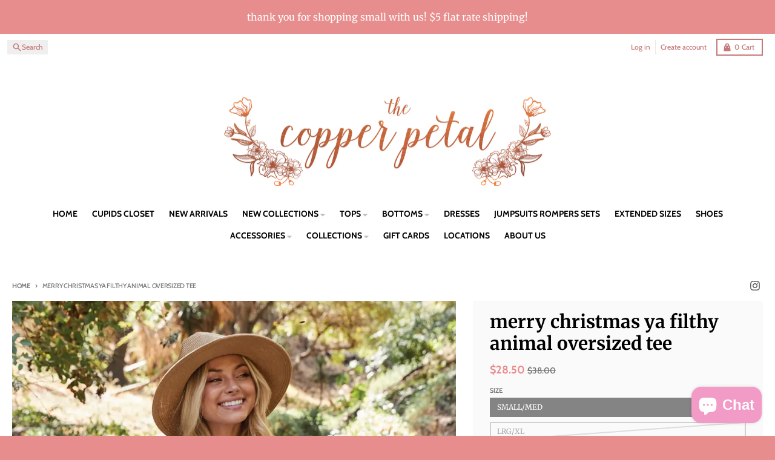

--- FILE ---
content_type: text/html; charset=utf-8
request_url: https://thecopperpetaltn.com/products/merry-christmas-ya-filthy-animal-oversized-tee
body_size: 33265
content:
<!doctype html>
<html class="no-js"
  lang="en"
  dir="ltr"
  
>
  <head>
    <meta charset="utf-8">
    <meta http-equiv="X-UA-Compatible" content="IE=edge">
    <meta name="viewport" content="width=device-width,initial-scale=1">
    <meta name="theme-color" content="#e88d8d">
    <link rel="canonical" href="https://thecopperpetaltn.com/products/merry-christmas-ya-filthy-animal-oversized-tee"><link rel="preconnect" href="https://fonts.shopifycdn.com" crossorigin><script async crossorigin fetchpriority="high" src="/cdn/shopifycloud/importmap-polyfill/es-modules-shim.2.4.0.js"></script>
<script src="//thecopperpetaltn.com/cdn/shop/t/42/assets/es-module-shims.js?v=20623621412077407031737179197" async></script><script type="importmap">
{
  "imports": {
    "components/cart-agreement": "//thecopperpetaltn.com/cdn/shop/t/42/assets/cart-agreement.js?v=2858882628390291301737179197",
    "components/cart-items": "//thecopperpetaltn.com/cdn/shop/t/42/assets/cart-items.js?v=92724733266822398551737179197",
    "components/cart-note": "//thecopperpetaltn.com/cdn/shop/t/42/assets/cart-note.js?v=95310824290391213891737179197",
    "components/cart-notification": "//thecopperpetaltn.com/cdn/shop/t/42/assets/cart-notification.js?v=12044990686471908041737179197",
    "components/cart-remove-button": "//thecopperpetaltn.com/cdn/shop/t/42/assets/cart-remove-button.js?v=23785376165885215641737179197",
    "components/collection-drawer": "//thecopperpetaltn.com/cdn/shop/t/42/assets/collection-drawer.js?v=40564379858355380991737179197",
    "components/collection-slider-component": "//thecopperpetaltn.com/cdn/shop/t/42/assets/collection-slider-component.js?v=38373057864927748711737179197",
    "components/collection-sort": "//thecopperpetaltn.com/cdn/shop/t/42/assets/collection-sort.js?v=152851361272730628331737179197",
    "components/disclosure-form": "//thecopperpetaltn.com/cdn/shop/t/42/assets/disclosure-form.js?v=112701864687593093371737179197",
    "components/disclosure-item": "//thecopperpetaltn.com/cdn/shop/t/42/assets/disclosure-item.js?v=142522642314906250751737179197",
    "components/disclosure-menu": "//thecopperpetaltn.com/cdn/shop/t/42/assets/disclosure-menu.js?v=118131813480392717351737179197",
    "components/filter-button": "//thecopperpetaltn.com/cdn/shop/t/42/assets/filter-button.js?v=4011960302951008551737179197",
    "components/filter-remove": "//thecopperpetaltn.com/cdn/shop/t/42/assets/filter-remove.js?v=92089437190687240471737179197",
    "components/gift-card-recipient": "//thecopperpetaltn.com/cdn/shop/t/42/assets/gift-card-recipient.js?v=35430722468549382391737179197",
    "components/header-section": "//thecopperpetaltn.com/cdn/shop/t/42/assets/header-section.js?v=110447127728433559241737179197",
    "components/header-top-section": "//thecopperpetaltn.com/cdn/shop/t/42/assets/header-top-section.js?v=48729478558050014741737179197",
    "components/looks-item": "//thecopperpetaltn.com/cdn/shop/t/42/assets/looks-item.js?v=26918120689698131751737179197",
    "components/map-object": "//thecopperpetaltn.com/cdn/shop/t/42/assets/map-object.js?v=135586813141825047571737179197",
    "components/media-slideshow": "//thecopperpetaltn.com/cdn/shop/t/42/assets/media-slideshow.js?v=174506362282798429261737179197",
    "components/modal-predictive-search": "//thecopperpetaltn.com/cdn/shop/t/42/assets/modal-predictive-search.js?v=34559312376726628231737179197",
    "components/password-modal": "//thecopperpetaltn.com/cdn/shop/t/42/assets/password-modal.js?v=3540315291419679341737179197",
    "components/pickup-availability": "//thecopperpetaltn.com/cdn/shop/t/42/assets/pickup-availability.js?v=40352678091114229171737179197",
    "components/pickup-availability-drawer": "//thecopperpetaltn.com/cdn/shop/t/42/assets/pickup-availability-drawer.js?v=156906576355901780311737179197",
    "components/popup-modal": "//thecopperpetaltn.com/cdn/shop/t/42/assets/popup-modal.js?v=101577933603455078221737179197",
    "components/predictive-search": "//thecopperpetaltn.com/cdn/shop/t/42/assets/predictive-search.js?v=149279219371924977981737179197",
    "components/product-card": "//thecopperpetaltn.com/cdn/shop/t/42/assets/product-card.js?v=3590946611185510811737179197",
    "components/product-details-modal": "//thecopperpetaltn.com/cdn/shop/t/42/assets/product-details-modal.js?v=49244414836865921341737179197",
    "components/product-form": "//thecopperpetaltn.com/cdn/shop/t/42/assets/product-form.js?v=50308066474334482821737179197",
    "components/product-model": "//thecopperpetaltn.com/cdn/shop/t/42/assets/product-model.js?v=141750140143149600281737179197",
    "components/product-recommendations": "//thecopperpetaltn.com/cdn/shop/t/42/assets/product-recommendations.js?v=180536028877256204621737179197",
    "components/promo-section": "//thecopperpetaltn.com/cdn/shop/t/42/assets/promo-section.js?v=181582618838034264891737179197",
    "components/quantity-select": "//thecopperpetaltn.com/cdn/shop/t/42/assets/quantity-select.js?v=17952230826246186651737179197",
    "components/slideshow-component": "//thecopperpetaltn.com/cdn/shop/t/42/assets/slideshow-component.js?v=160150954975578609091737179197",
    "components/swatch-radios": "//thecopperpetaltn.com/cdn/shop/t/42/assets/swatch-radios.js?v=135894832401389106081737179197",
    "components/testimonials-component": "//thecopperpetaltn.com/cdn/shop/t/42/assets/testimonials-component.js?v=3972962289584583571737179197",
    "components/variant-radios": "//thecopperpetaltn.com/cdn/shop/t/42/assets/variant-radios.js?v=17859053405788981041737179197",
    "components/variant-selects": "//thecopperpetaltn.com/cdn/shop/t/42/assets/variant-selects.js?v=170427623051345262011737179197",
    "components/video-background": "//thecopperpetaltn.com/cdn/shop/t/42/assets/video-background.js?v=12301135160131509811737179197",
    "components/video-background-object": "//thecopperpetaltn.com/cdn/shop/t/42/assets/video-background-object.js?v=16347035729279509881737179197",
    "components/video-object": "//thecopperpetaltn.com/cdn/shop/t/42/assets/video-object.js?v=179894101922622121691737179197",
    "general/customers": "//thecopperpetaltn.com/cdn/shop/t/42/assets/customers.js?v=104393901679221634451737179197",
    "general/main": "//thecopperpetaltn.com/cdn/shop/t/42/assets/main.js?v=92153878624244388461737179197",
    "helpers/customer-address": "//thecopperpetaltn.com/cdn/shop/t/42/assets/customer-address.js?v=42099223200601407911737179197",
    "helpers/shopify-common": "//thecopperpetaltn.com/cdn/shop/t/42/assets/shopify-common.js?v=79580595375328812771737179197",
    "main/modulepreload-polyfill": "//thecopperpetaltn.com/cdn/shop/t/42/assets/modulepreload-polyfill.js?v=79640004847089388481737179197",
    "vendors/focus-trap.esm": "//thecopperpetaltn.com/cdn/shop/t/42/assets/focus-trap.esm.js?v=171390341577938931471737179197",
    "vendors/index.es": "//thecopperpetaltn.com/cdn/shop/t/42/assets/index.es.js?v=118362758773620614641737179197",
    "vendors/index.esm": "//thecopperpetaltn.com/cdn/shop/t/42/assets/index.esm.js?v=113784740989429153021737179197",
    "vendors/js.cookie": "//thecopperpetaltn.com/cdn/shop/t/42/assets/js.cookie.js?v=10888410624023819241737179197",
    "vendors/splide.esm": "//thecopperpetaltn.com/cdn/shop/t/42/assets/splide.esm.js?v=145379555060010296531737179197",
    "vendors/vidim": "//thecopperpetaltn.com/cdn/shop/t/42/assets/vidim.js?v=31191223605446200551737179197"
  }
}
</script><script>
  window.theme = {
    shopUrl: 'https://thecopperpetaltn.com',
    routes: {
      root_url: '/',
      account_url: '/account',
      account_login_url: '/account/login',
      account_logout_url: '/account/logout',
      account_recover_url: '/account/recover',
      account_register_url: '/account/register',
      account_addresses_url: '/account/addresses',
      collections_url: '/collections',
      all_products_collection_url: '/collections/all',
      search_url: '/search',
      cart_url: '/cart',
      cart_update_url: '/cart/update',
      cart_add_url: '/cart/add',
      cart_change_url: '/cart/change',
      cart_clear_url: '/cart/clear',
      product_recommendations_url: '/recommendations/products',
      predictive_search_url: '/search/suggest'
    },
    info: { name: 'District' },
    strings: {
      addToCart: `Add to cart`,
      preOrder: `Pre-Order`,
      soldOut: `Sold out`,
      unavailable: `Unavailable`,
      addressError: `Error looking up that address`,
      addressNoResults: `No results for that address`,
      addressQueryLimit: `You have exceeded the Google API usage limit. Consider upgrading to a <a href="https://developers.google.com/maps/premium/usage-limits">Premium Plan</a>.`,
      authError: `There was a problem authenticating your Google Maps account.`,
      unitPrice: `Unit price`,
      unitPriceSeparator: `per`,
      previous: `Previous slide`,
      next: `Next slide`,
    },
    cartStrings: {
      error: `There was an error while updating your cart. Please try again.`,
      quantityError: `You can only add [quantity] of this item to your cart.`,
    },
    accessiblityStrings: {
      giftCardRecipientExpanded: `Gift card recipient form expanded`,
      giftCardRecipientCollapsed: `Gift card recipient form collapsed`,
    },
    pageType: `product`,
    customer: false,
    moneyFormat: "${{amount}}",
    ajaxCartEnable: true,
    cartData: {"note":null,"attributes":{},"original_total_price":0,"total_price":0,"total_discount":0,"total_weight":0.0,"item_count":0,"items":[],"requires_shipping":false,"currency":"USD","items_subtotal_price":0,"cart_level_discount_applications":[],"checkout_charge_amount":0},
    mobileBreakpoint: 768,
    packages: [],
  };
  // Publish / Subscribe
  const PUB_SUB_EVENTS = {
    cartUpdate: 'cart-update',
    quantityUpdate: 'quantity-update',
    variantChange: 'variant-change',
    cartError: 'cart-error',
    sectionRefreshed: 'section-refreshed',
  };
  const SECTION_REFRESHED_RESOURCE_TYPE = {
    product: 'product'
  }
  let subscribers = {};

  function subscribe(eventName, callback) {
    if (subscribers[eventName] === undefined) {
      subscribers[eventName] = [];
    }

    subscribers[eventName] = [...subscribers[eventName], callback];

    return function unsubscribe() {
      subscribers[eventName] = subscribers[eventName].filter((cb) => {
        return cb !== callback;
      });
    };
  }

  function publish(eventName, data) {
    if (subscribers[eventName]) {
      subscribers[eventName].forEach((callback) => {
        callback(data);
      });
    }
  }
  document.documentElement.className = document.documentElement.className.replace('no-js', 'js');
</script>


  <script src="//thecopperpetaltn.com/cdn/shop/t/42/assets/main.js?v=92153878624244388461737179197" type="module" crossorigin="anonymous"></script>
  <link rel="modulepreload" href="//thecopperpetaltn.com/cdn/shop/t/42/assets/modulepreload-polyfill.js?v=79640004847089388481737179197" crossorigin="anonymous">

<link rel="apple-touch-icon" sizes="180x180" href="//thecopperpetaltn.com/cdn/shop/files/checkout_logo_8.png?crop=center&height=180&v=1613154090&width=180">
      <link rel="icon" type="image/png" href="//thecopperpetaltn.com/cdn/shop/files/checkout_logo_8.png?crop=center&height=32&v=1613154090&width=32"><title>merry christmas ya filthy animal oversized tee</title><meta name="description" content="MERRY CHRISTMAS YA FILTHY ANIMAL Oversized Graphic Top -100% Pre-Washed for silky smooth Texture. -Hand printed with Discharge water Based Ink. -100% premium cotton. Pre-shrunk ringspun. -Vintage Boyfriend Oversized Boxy Fit."><meta property="og:site_name" content="The Copper Petal">
<meta property="og:url" content="https://thecopperpetaltn.com/products/merry-christmas-ya-filthy-animal-oversized-tee">
<meta property="og:title" content="merry christmas ya filthy animal oversized tee">
<meta property="og:type" content="product">
<meta property="og:description" content="MERRY CHRISTMAS YA FILTHY ANIMAL Oversized Graphic Top -100% Pre-Washed for silky smooth Texture. -Hand printed with Discharge water Based Ink. -100% premium cotton. Pre-shrunk ringspun. -Vintage Boyfriend Oversized Boxy Fit."><meta property="og:image" content="http://thecopperpetaltn.com/cdn/shop/products/68df7060dec95e16feeec6641f1f34c774f234887227f4698ccd28b9099da1f2_jpeg.webp?v=1670354781">
  <meta property="og:image:secure_url" content="https://thecopperpetaltn.com/cdn/shop/products/68df7060dec95e16feeec6641f1f34c774f234887227f4698ccd28b9099da1f2_jpeg.webp?v=1670354781">
  <meta property="og:image:width" content="1296">
  <meta property="og:image:height" content="1727"><meta property="og:price:amount" content="28.50">
  <meta property="og:price:currency" content="USD"><meta name="twitter:card" content="summary_large_image">
<meta name="twitter:title" content="merry christmas ya filthy animal oversized tee">
<meta name="twitter:description" content="MERRY CHRISTMAS YA FILTHY ANIMAL Oversized Graphic Top -100% Pre-Washed for silky smooth Texture. -Hand printed with Discharge water Based Ink. -100% premium cotton. Pre-shrunk ringspun. -Vintage Boyfriend Oversized Boxy Fit.">
<script>window.performance && window.performance.mark && window.performance.mark('shopify.content_for_header.start');</script><meta id="shopify-digital-wallet" name="shopify-digital-wallet" content="/14397556/digital_wallets/dialog">
<meta name="shopify-checkout-api-token" content="dd953e5abfa1602cd25b15197272469f">
<meta id="in-context-paypal-metadata" data-shop-id="14397556" data-venmo-supported="false" data-environment="production" data-locale="en_US" data-paypal-v4="true" data-currency="USD">
<link rel="alternate" type="application/json+oembed" href="https://thecopperpetaltn.com/products/merry-christmas-ya-filthy-animal-oversized-tee.oembed">
<script async="async" src="/checkouts/internal/preloads.js?locale=en-US"></script>
<link rel="preconnect" href="https://shop.app" crossorigin="anonymous">
<script async="async" src="https://shop.app/checkouts/internal/preloads.js?locale=en-US&shop_id=14397556" crossorigin="anonymous"></script>
<script id="apple-pay-shop-capabilities" type="application/json">{"shopId":14397556,"countryCode":"US","currencyCode":"USD","merchantCapabilities":["supports3DS"],"merchantId":"gid:\/\/shopify\/Shop\/14397556","merchantName":"The Copper Petal","requiredBillingContactFields":["postalAddress","email"],"requiredShippingContactFields":["postalAddress","email"],"shippingType":"shipping","supportedNetworks":["visa","masterCard","amex","discover","elo","jcb"],"total":{"type":"pending","label":"The Copper Petal","amount":"1.00"},"shopifyPaymentsEnabled":true,"supportsSubscriptions":true}</script>
<script id="shopify-features" type="application/json">{"accessToken":"dd953e5abfa1602cd25b15197272469f","betas":["rich-media-storefront-analytics"],"domain":"thecopperpetaltn.com","predictiveSearch":true,"shopId":14397556,"locale":"en"}</script>
<script>var Shopify = Shopify || {};
Shopify.shop = "the-copper-petal.myshopify.com";
Shopify.locale = "en";
Shopify.currency = {"active":"USD","rate":"1.0"};
Shopify.country = "US";
Shopify.theme = {"name":"District NEWER UPDATED - Fixed","id":167341785396,"schema_name":"District","schema_version":"5.0.4","theme_store_id":735,"role":"main"};
Shopify.theme.handle = "null";
Shopify.theme.style = {"id":null,"handle":null};
Shopify.cdnHost = "thecopperpetaltn.com/cdn";
Shopify.routes = Shopify.routes || {};
Shopify.routes.root = "/";</script>
<script type="module">!function(o){(o.Shopify=o.Shopify||{}).modules=!0}(window);</script>
<script>!function(o){function n(){var o=[];function n(){o.push(Array.prototype.slice.apply(arguments))}return n.q=o,n}var t=o.Shopify=o.Shopify||{};t.loadFeatures=n(),t.autoloadFeatures=n()}(window);</script>
<script>
  window.ShopifyPay = window.ShopifyPay || {};
  window.ShopifyPay.apiHost = "shop.app\/pay";
  window.ShopifyPay.redirectState = null;
</script>
<script id="shop-js-analytics" type="application/json">{"pageType":"product"}</script>
<script defer="defer" async type="module" src="//thecopperpetaltn.com/cdn/shopifycloud/shop-js/modules/v2/client.init-shop-cart-sync_BApSsMSl.en.esm.js"></script>
<script defer="defer" async type="module" src="//thecopperpetaltn.com/cdn/shopifycloud/shop-js/modules/v2/chunk.common_CBoos6YZ.esm.js"></script>
<script type="module">
  await import("//thecopperpetaltn.com/cdn/shopifycloud/shop-js/modules/v2/client.init-shop-cart-sync_BApSsMSl.en.esm.js");
await import("//thecopperpetaltn.com/cdn/shopifycloud/shop-js/modules/v2/chunk.common_CBoos6YZ.esm.js");

  window.Shopify.SignInWithShop?.initShopCartSync?.({"fedCMEnabled":true,"windoidEnabled":true});

</script>
<script>
  window.Shopify = window.Shopify || {};
  if (!window.Shopify.featureAssets) window.Shopify.featureAssets = {};
  window.Shopify.featureAssets['shop-js'] = {"shop-cart-sync":["modules/v2/client.shop-cart-sync_DJczDl9f.en.esm.js","modules/v2/chunk.common_CBoos6YZ.esm.js"],"init-fed-cm":["modules/v2/client.init-fed-cm_BzwGC0Wi.en.esm.js","modules/v2/chunk.common_CBoos6YZ.esm.js"],"init-windoid":["modules/v2/client.init-windoid_BS26ThXS.en.esm.js","modules/v2/chunk.common_CBoos6YZ.esm.js"],"init-shop-email-lookup-coordinator":["modules/v2/client.init-shop-email-lookup-coordinator_DFwWcvrS.en.esm.js","modules/v2/chunk.common_CBoos6YZ.esm.js"],"shop-cash-offers":["modules/v2/client.shop-cash-offers_DthCPNIO.en.esm.js","modules/v2/chunk.common_CBoos6YZ.esm.js","modules/v2/chunk.modal_Bu1hFZFC.esm.js"],"shop-button":["modules/v2/client.shop-button_D_JX508o.en.esm.js","modules/v2/chunk.common_CBoos6YZ.esm.js"],"shop-toast-manager":["modules/v2/client.shop-toast-manager_tEhgP2F9.en.esm.js","modules/v2/chunk.common_CBoos6YZ.esm.js"],"avatar":["modules/v2/client.avatar_BTnouDA3.en.esm.js"],"pay-button":["modules/v2/client.pay-button_BuNmcIr_.en.esm.js","modules/v2/chunk.common_CBoos6YZ.esm.js"],"init-shop-cart-sync":["modules/v2/client.init-shop-cart-sync_BApSsMSl.en.esm.js","modules/v2/chunk.common_CBoos6YZ.esm.js"],"shop-login-button":["modules/v2/client.shop-login-button_DwLgFT0K.en.esm.js","modules/v2/chunk.common_CBoos6YZ.esm.js","modules/v2/chunk.modal_Bu1hFZFC.esm.js"],"init-customer-accounts-sign-up":["modules/v2/client.init-customer-accounts-sign-up_TlVCiykN.en.esm.js","modules/v2/client.shop-login-button_DwLgFT0K.en.esm.js","modules/v2/chunk.common_CBoos6YZ.esm.js","modules/v2/chunk.modal_Bu1hFZFC.esm.js"],"init-shop-for-new-customer-accounts":["modules/v2/client.init-shop-for-new-customer-accounts_DrjXSI53.en.esm.js","modules/v2/client.shop-login-button_DwLgFT0K.en.esm.js","modules/v2/chunk.common_CBoos6YZ.esm.js","modules/v2/chunk.modal_Bu1hFZFC.esm.js"],"init-customer-accounts":["modules/v2/client.init-customer-accounts_C0Oh2ljF.en.esm.js","modules/v2/client.shop-login-button_DwLgFT0K.en.esm.js","modules/v2/chunk.common_CBoos6YZ.esm.js","modules/v2/chunk.modal_Bu1hFZFC.esm.js"],"shop-follow-button":["modules/v2/client.shop-follow-button_C5D3XtBb.en.esm.js","modules/v2/chunk.common_CBoos6YZ.esm.js","modules/v2/chunk.modal_Bu1hFZFC.esm.js"],"checkout-modal":["modules/v2/client.checkout-modal_8TC_1FUY.en.esm.js","modules/v2/chunk.common_CBoos6YZ.esm.js","modules/v2/chunk.modal_Bu1hFZFC.esm.js"],"lead-capture":["modules/v2/client.lead-capture_D-pmUjp9.en.esm.js","modules/v2/chunk.common_CBoos6YZ.esm.js","modules/v2/chunk.modal_Bu1hFZFC.esm.js"],"shop-login":["modules/v2/client.shop-login_BmtnoEUo.en.esm.js","modules/v2/chunk.common_CBoos6YZ.esm.js","modules/v2/chunk.modal_Bu1hFZFC.esm.js"],"payment-terms":["modules/v2/client.payment-terms_BHOWV7U_.en.esm.js","modules/v2/chunk.common_CBoos6YZ.esm.js","modules/v2/chunk.modal_Bu1hFZFC.esm.js"]};
</script>
<script>(function() {
  var isLoaded = false;
  function asyncLoad() {
    if (isLoaded) return;
    isLoaded = true;
    var urls = ["\/\/shopify.privy.com\/widget.js?shop=the-copper-petal.myshopify.com","https:\/\/js.smile.io\/v1\/smile-shopify.js?shop=the-copper-petal.myshopify.com","https:\/\/app.sesami.co\/static\/shopify.js?shop=the-copper-petal.myshopify.com\u0026shop=the-copper-petal.myshopify.com","https:\/\/chimpstatic.com\/mcjs-connected\/js\/users\/9d1073cd3b39c3c64add9e054\/f12d29201b2553e8427c43023.js?shop=the-copper-petal.myshopify.com","https:\/\/static.affiliatly.com\/shopify\/v3\/shopify.js?affiliatly_code=AF-1050542\u0026s=2\u0026shop=the-copper-petal.myshopify.com","https:\/\/shopify-widget.route.com\/shopify.widget.js?shop=the-copper-petal.myshopify.com","https:\/\/assets.tapcart.com\/__tc-ck-loader\/index.js?appId=35KvQuwGqf\u0026environment=production\u0026shop=the-copper-petal.myshopify.com"];
    for (var i = 0; i < urls.length; i++) {
      var s = document.createElement('script');
      s.type = 'text/javascript';
      s.async = true;
      s.src = urls[i];
      var x = document.getElementsByTagName('script')[0];
      x.parentNode.insertBefore(s, x);
    }
  };
  if(window.attachEvent) {
    window.attachEvent('onload', asyncLoad);
  } else {
    window.addEventListener('load', asyncLoad, false);
  }
})();</script>
<script id="__st">var __st={"a":14397556,"offset":-21600,"reqid":"0bc10d12-ad59-48d2-87ba-45a34bfe3631-1768933751","pageurl":"thecopperpetaltn.com\/products\/merry-christmas-ya-filthy-animal-oversized-tee","u":"f10f1b6237fe","p":"product","rtyp":"product","rid":8036278632756};</script>
<script>window.ShopifyPaypalV4VisibilityTracking = true;</script>
<script id="captcha-bootstrap">!function(){'use strict';const t='contact',e='account',n='new_comment',o=[[t,t],['blogs',n],['comments',n],[t,'customer']],c=[[e,'customer_login'],[e,'guest_login'],[e,'recover_customer_password'],[e,'create_customer']],r=t=>t.map((([t,e])=>`form[action*='/${t}']:not([data-nocaptcha='true']) input[name='form_type'][value='${e}']`)).join(','),a=t=>()=>t?[...document.querySelectorAll(t)].map((t=>t.form)):[];function s(){const t=[...o],e=r(t);return a(e)}const i='password',u='form_key',d=['recaptcha-v3-token','g-recaptcha-response','h-captcha-response',i],f=()=>{try{return window.sessionStorage}catch{return}},m='__shopify_v',_=t=>t.elements[u];function p(t,e,n=!1){try{const o=window.sessionStorage,c=JSON.parse(o.getItem(e)),{data:r}=function(t){const{data:e,action:n}=t;return t[m]||n?{data:e,action:n}:{data:t,action:n}}(c);for(const[e,n]of Object.entries(r))t.elements[e]&&(t.elements[e].value=n);n&&o.removeItem(e)}catch(o){console.error('form repopulation failed',{error:o})}}const l='form_type',E='cptcha';function T(t){t.dataset[E]=!0}const w=window,h=w.document,L='Shopify',v='ce_forms',y='captcha';let A=!1;((t,e)=>{const n=(g='f06e6c50-85a8-45c8-87d0-21a2b65856fe',I='https://cdn.shopify.com/shopifycloud/storefront-forms-hcaptcha/ce_storefront_forms_captcha_hcaptcha.v1.5.2.iife.js',D={infoText:'Protected by hCaptcha',privacyText:'Privacy',termsText:'Terms'},(t,e,n)=>{const o=w[L][v],c=o.bindForm;if(c)return c(t,g,e,D).then(n);var r;o.q.push([[t,g,e,D],n]),r=I,A||(h.body.append(Object.assign(h.createElement('script'),{id:'captcha-provider',async:!0,src:r})),A=!0)});var g,I,D;w[L]=w[L]||{},w[L][v]=w[L][v]||{},w[L][v].q=[],w[L][y]=w[L][y]||{},w[L][y].protect=function(t,e){n(t,void 0,e),T(t)},Object.freeze(w[L][y]),function(t,e,n,w,h,L){const[v,y,A,g]=function(t,e,n){const i=e?o:[],u=t?c:[],d=[...i,...u],f=r(d),m=r(i),_=r(d.filter((([t,e])=>n.includes(e))));return[a(f),a(m),a(_),s()]}(w,h,L),I=t=>{const e=t.target;return e instanceof HTMLFormElement?e:e&&e.form},D=t=>v().includes(t);t.addEventListener('submit',(t=>{const e=I(t);if(!e)return;const n=D(e)&&!e.dataset.hcaptchaBound&&!e.dataset.recaptchaBound,o=_(e),c=g().includes(e)&&(!o||!o.value);(n||c)&&t.preventDefault(),c&&!n&&(function(t){try{if(!f())return;!function(t){const e=f();if(!e)return;const n=_(t);if(!n)return;const o=n.value;o&&e.removeItem(o)}(t);const e=Array.from(Array(32),(()=>Math.random().toString(36)[2])).join('');!function(t,e){_(t)||t.append(Object.assign(document.createElement('input'),{type:'hidden',name:u})),t.elements[u].value=e}(t,e),function(t,e){const n=f();if(!n)return;const o=[...t.querySelectorAll(`input[type='${i}']`)].map((({name:t})=>t)),c=[...d,...o],r={};for(const[a,s]of new FormData(t).entries())c.includes(a)||(r[a]=s);n.setItem(e,JSON.stringify({[m]:1,action:t.action,data:r}))}(t,e)}catch(e){console.error('failed to persist form',e)}}(e),e.submit())}));const S=(t,e)=>{t&&!t.dataset[E]&&(n(t,e.some((e=>e===t))),T(t))};for(const o of['focusin','change'])t.addEventListener(o,(t=>{const e=I(t);D(e)&&S(e,y())}));const B=e.get('form_key'),M=e.get(l),P=B&&M;t.addEventListener('DOMContentLoaded',(()=>{const t=y();if(P)for(const e of t)e.elements[l].value===M&&p(e,B);[...new Set([...A(),...v().filter((t=>'true'===t.dataset.shopifyCaptcha))])].forEach((e=>S(e,t)))}))}(h,new URLSearchParams(w.location.search),n,t,e,['guest_login'])})(!0,!0)}();</script>
<script integrity="sha256-4kQ18oKyAcykRKYeNunJcIwy7WH5gtpwJnB7kiuLZ1E=" data-source-attribution="shopify.loadfeatures" defer="defer" src="//thecopperpetaltn.com/cdn/shopifycloud/storefront/assets/storefront/load_feature-a0a9edcb.js" crossorigin="anonymous"></script>
<script crossorigin="anonymous" defer="defer" src="//thecopperpetaltn.com/cdn/shopifycloud/storefront/assets/shopify_pay/storefront-65b4c6d7.js?v=20250812"></script>
<script data-source-attribution="shopify.dynamic_checkout.dynamic.init">var Shopify=Shopify||{};Shopify.PaymentButton=Shopify.PaymentButton||{isStorefrontPortableWallets:!0,init:function(){window.Shopify.PaymentButton.init=function(){};var t=document.createElement("script");t.src="https://thecopperpetaltn.com/cdn/shopifycloud/portable-wallets/latest/portable-wallets.en.js",t.type="module",document.head.appendChild(t)}};
</script>
<script data-source-attribution="shopify.dynamic_checkout.buyer_consent">
  function portableWalletsHideBuyerConsent(e){var t=document.getElementById("shopify-buyer-consent"),n=document.getElementById("shopify-subscription-policy-button");t&&n&&(t.classList.add("hidden"),t.setAttribute("aria-hidden","true"),n.removeEventListener("click",e))}function portableWalletsShowBuyerConsent(e){var t=document.getElementById("shopify-buyer-consent"),n=document.getElementById("shopify-subscription-policy-button");t&&n&&(t.classList.remove("hidden"),t.removeAttribute("aria-hidden"),n.addEventListener("click",e))}window.Shopify?.PaymentButton&&(window.Shopify.PaymentButton.hideBuyerConsent=portableWalletsHideBuyerConsent,window.Shopify.PaymentButton.showBuyerConsent=portableWalletsShowBuyerConsent);
</script>
<script>
  function portableWalletsCleanup(e){e&&e.src&&console.error("Failed to load portable wallets script "+e.src);var t=document.querySelectorAll("shopify-accelerated-checkout .shopify-payment-button__skeleton, shopify-accelerated-checkout-cart .wallet-cart-button__skeleton"),e=document.getElementById("shopify-buyer-consent");for(let e=0;e<t.length;e++)t[e].remove();e&&e.remove()}function portableWalletsNotLoadedAsModule(e){e instanceof ErrorEvent&&"string"==typeof e.message&&e.message.includes("import.meta")&&"string"==typeof e.filename&&e.filename.includes("portable-wallets")&&(window.removeEventListener("error",portableWalletsNotLoadedAsModule),window.Shopify.PaymentButton.failedToLoad=e,"loading"===document.readyState?document.addEventListener("DOMContentLoaded",window.Shopify.PaymentButton.init):window.Shopify.PaymentButton.init())}window.addEventListener("error",portableWalletsNotLoadedAsModule);
</script>

<script type="module" src="https://thecopperpetaltn.com/cdn/shopifycloud/portable-wallets/latest/portable-wallets.en.js" onError="portableWalletsCleanup(this)" crossorigin="anonymous"></script>
<script nomodule>
  document.addEventListener("DOMContentLoaded", portableWalletsCleanup);
</script>

<link id="shopify-accelerated-checkout-styles" rel="stylesheet" media="screen" href="https://thecopperpetaltn.com/cdn/shopifycloud/portable-wallets/latest/accelerated-checkout-backwards-compat.css" crossorigin="anonymous">
<style id="shopify-accelerated-checkout-cart">
        #shopify-buyer-consent {
  margin-top: 1em;
  display: inline-block;
  width: 100%;
}

#shopify-buyer-consent.hidden {
  display: none;
}

#shopify-subscription-policy-button {
  background: none;
  border: none;
  padding: 0;
  text-decoration: underline;
  font-size: inherit;
  cursor: pointer;
}

#shopify-subscription-policy-button::before {
  box-shadow: none;
}

      </style>

<script>window.performance && window.performance.mark && window.performance.mark('shopify.content_for_header.end');</script>
<style data-shopify>
@font-face {
  font-family: Merriweather;
  font-weight: 400;
  font-style: normal;
  font-display: swap;
  src: url("//thecopperpetaltn.com/cdn/fonts/merriweather/merriweather_n4.349a72bc63b970a8b7f00dc33f5bda2ec52f79cc.woff2") format("woff2"),
       url("//thecopperpetaltn.com/cdn/fonts/merriweather/merriweather_n4.5a396c75a89c25b516c9d3cb026490795288d821.woff") format("woff");
}
@font-face {
  font-family: Merriweather;
  font-weight: 700;
  font-style: normal;
  font-display: swap;
  src: url("//thecopperpetaltn.com/cdn/fonts/merriweather/merriweather_n7.19270b7a7a551caaabc4ca9d96160fde1ff78390.woff2") format("woff2"),
       url("//thecopperpetaltn.com/cdn/fonts/merriweather/merriweather_n7.cd38b457ece1a89976a4da2d642ece091dc8235f.woff") format("woff");
}
@font-face {
  font-family: Merriweather;
  font-weight: 400;
  font-style: italic;
  font-display: swap;
  src: url("//thecopperpetaltn.com/cdn/fonts/merriweather/merriweather_i4.f5b9cf70acd5cd4d838a0ca60bf8178b62cb1301.woff2") format("woff2"),
       url("//thecopperpetaltn.com/cdn/fonts/merriweather/merriweather_i4.946cfa27ccfc2ba1850f3e8d4115a49e1be34578.woff") format("woff");
}
@font-face {
  font-family: Merriweather;
  font-weight: 700;
  font-style: italic;
  font-display: swap;
  src: url("//thecopperpetaltn.com/cdn/fonts/merriweather/merriweather_i7.f0c0f7ed3a3954dab58b704b14a01616fb5b0c9b.woff2") format("woff2"),
       url("//thecopperpetaltn.com/cdn/fonts/merriweather/merriweather_i7.0563ab59ca3ecf64e1fcde02f520f39dcec40efd.woff") format("woff");
}
@font-face {
  font-family: Merriweather;
  font-weight: 700;
  font-style: normal;
  font-display: swap;
  src: url("//thecopperpetaltn.com/cdn/fonts/merriweather/merriweather_n7.19270b7a7a551caaabc4ca9d96160fde1ff78390.woff2") format("woff2"),
       url("//thecopperpetaltn.com/cdn/fonts/merriweather/merriweather_n7.cd38b457ece1a89976a4da2d642ece091dc8235f.woff") format("woff");
}
@font-face {
  font-family: Merriweather;
  font-weight: 900;
  font-style: normal;
  font-display: swap;
  src: url("//thecopperpetaltn.com/cdn/fonts/merriweather/merriweather_n9.d39b172ceda044827996922d8e2836d8e34e6e3d.woff2") format("woff2"),
       url("//thecopperpetaltn.com/cdn/fonts/merriweather/merriweather_n9.9d9b0920285700810249f3cb1069f9a779117e89.woff") format("woff");
}
@font-face {
  font-family: Cabin;
  font-weight: 500;
  font-style: normal;
  font-display: swap;
  src: url("//thecopperpetaltn.com/cdn/fonts/cabin/cabin_n5.0250ac238cfbbff14d3c16fcc89f227ca95d5c6f.woff2") format("woff2"),
       url("//thecopperpetaltn.com/cdn/fonts/cabin/cabin_n5.46470cf25a90d766aece73a31a42bfd8ef7a470b.woff") format("woff");
}
@font-face {
  font-family: Cabin;
  font-weight: 700;
  font-style: normal;
  font-display: swap;
  src: url("//thecopperpetaltn.com/cdn/fonts/cabin/cabin_n7.255204a342bfdbc9ae2017bd4e6a90f8dbb2f561.woff2") format("woff2"),
       url("//thecopperpetaltn.com/cdn/fonts/cabin/cabin_n7.e2afa22a0d0f4b64da3569c990897429d40ff5c0.woff") format("woff");
}
:root {
    --base-font-size: 1;
    --body-font-family: Merriweather, serif;
    --heading-font-family: Merriweather, serif;
    --navigation-font-family: Cabin, sans-serif;
    --body-style: normal;
    --body-weight: 400;
    --body-weight-bolder: 700;
    --heading-style: normal;
    --heading-weight: 700;
    --heading-weight-bolder: 900;
    --heading-capitalize: none;
    --navigation-style: normal;
    --navigation-weight: 500;
    --navigation-weight-bolder: 700;--primary-text-color: #4f4f4f;
    --primary-title-color: #000000;
    --primary-accent-color: #e88d8d;
    --primary-accent-color-80: rgba(232, 141, 141, 0.8);
    --primary-accent-text-color: #0d0303;
    --primary-background-color: #ffffff;
    --primary-background-color-75: rgba(255, 255, 255, 0.8);
    --primary-secondary-background-color: #fafafa;
    --primary-secondary-background-color-50: #fdfdfd;
    --primary-section-border-color: #ededed;
    --primary-text-color-05: #f6f6f6;
    --primary-text-color-10: #ededed;
    --primary-text-color-20: #dcdcdc;
    --primary-text-color-30: #cacaca;
    --primary-text-color-40: #b9b9b9;
    --primary-text-color-50: #a7a7a7;
    --primary-text-color-60: #959595;
    --primary-text-color-70: #848484;
    --primary-text-color-80: #727272;
    --primary-text-color-90: #616161;
    --section-text-color: #4f4f4f;
    --section-text-color-75: rgba(79, 79, 79, 0.75);
    --section-text-color-50: rgba(79, 79, 79, 0.5);
    --section-title-color: #000000;
    --section-accent-color: #e88d8d;
    --section-accent-text-color: #0d0303;
    --section-accent-hover-color: #e47878;
    --section-overlay-color: transparent;
    --section-overlay-hover-color: transparent;
    --section-background-color: #ffffff;
    --section-primary-border-color: #4f4f4f;
    --modal-background-color: #000000;--max-width-screen: 1280px;
    --max-width-header: 1280px;
    --spacing-section: 4rem;
    --spacing-section-half: 2rem;
    --spacing-rail: 1.25rem;
    --text-align-section: center;--swiper-theme-color: #e88d8d;
    --duration-default: 200ms;
    --tw-ring-inset: ;
    --tw-blur: ;
    --tw-brightness: ;
    --tw-contrast: ;
    --tw-grayscale: ;
    --tw-hue-rotate: ;
    --tw-invert: ;
    --tw-saturate: ;
    --tw-sepia: ;
    --tw-drop-shadow: ;
    --tw-filter: var(--tw-blur) var(--tw-brightness) var(--tw-contrast) var(--tw-grayscale) var(--tw-hue-rotate) var(--tw-invert) var(--tw-saturate) var(--tw-sepia) var(--tw-drop-shadow);

    --shopify-accelerated-checkout-button-block-size: 46px;
    --shopify-accelerated-checkout-inline-alignment: end;
  }
</style>


  <link href="//thecopperpetaltn.com/cdn/shop/t/42/assets/main-style.css?v=86569852957499818311737179197" rel="stylesheet" type="text/css" media="all" />


<link rel="preload" as="font" href="//thecopperpetaltn.com/cdn/fonts/merriweather/merriweather_n4.349a72bc63b970a8b7f00dc33f5bda2ec52f79cc.woff2" type="font/woff2" crossorigin><link rel="preload" as="font" href="//thecopperpetaltn.com/cdn/fonts/merriweather/merriweather_n7.19270b7a7a551caaabc4ca9d96160fde1ff78390.woff2" type="font/woff2" crossorigin><link rel="preload" as="font" href="//thecopperpetaltn.com/cdn/fonts/cabin/cabin_n5.0250ac238cfbbff14d3c16fcc89f227ca95d5c6f.woff2" type="font/woff2" crossorigin>
  <script src="https://cdn.shopify.com/extensions/e4b3a77b-20c9-4161-b1bb-deb87046128d/inbox-1253/assets/inbox-chat-loader.js" type="text/javascript" defer="defer"></script>
<link href="https://monorail-edge.shopifysvc.com" rel="dns-prefetch">
<script>(function(){if ("sendBeacon" in navigator && "performance" in window) {try {var session_token_from_headers = performance.getEntriesByType('navigation')[0].serverTiming.find(x => x.name == '_s').description;} catch {var session_token_from_headers = undefined;}var session_cookie_matches = document.cookie.match(/_shopify_s=([^;]*)/);var session_token_from_cookie = session_cookie_matches && session_cookie_matches.length === 2 ? session_cookie_matches[1] : "";var session_token = session_token_from_headers || session_token_from_cookie || "";function handle_abandonment_event(e) {var entries = performance.getEntries().filter(function(entry) {return /monorail-edge.shopifysvc.com/.test(entry.name);});if (!window.abandonment_tracked && entries.length === 0) {window.abandonment_tracked = true;var currentMs = Date.now();var navigation_start = performance.timing.navigationStart;var payload = {shop_id: 14397556,url: window.location.href,navigation_start,duration: currentMs - navigation_start,session_token,page_type: "product"};window.navigator.sendBeacon("https://monorail-edge.shopifysvc.com/v1/produce", JSON.stringify({schema_id: "online_store_buyer_site_abandonment/1.1",payload: payload,metadata: {event_created_at_ms: currentMs,event_sent_at_ms: currentMs}}));}}window.addEventListener('pagehide', handle_abandonment_event);}}());</script>
<script id="web-pixels-manager-setup">(function e(e,d,r,n,o){if(void 0===o&&(o={}),!Boolean(null===(a=null===(i=window.Shopify)||void 0===i?void 0:i.analytics)||void 0===a?void 0:a.replayQueue)){var i,a;window.Shopify=window.Shopify||{};var t=window.Shopify;t.analytics=t.analytics||{};var s=t.analytics;s.replayQueue=[],s.publish=function(e,d,r){return s.replayQueue.push([e,d,r]),!0};try{self.performance.mark("wpm:start")}catch(e){}var l=function(){var e={modern:/Edge?\/(1{2}[4-9]|1[2-9]\d|[2-9]\d{2}|\d{4,})\.\d+(\.\d+|)|Firefox\/(1{2}[4-9]|1[2-9]\d|[2-9]\d{2}|\d{4,})\.\d+(\.\d+|)|Chrom(ium|e)\/(9{2}|\d{3,})\.\d+(\.\d+|)|(Maci|X1{2}).+ Version\/(15\.\d+|(1[6-9]|[2-9]\d|\d{3,})\.\d+)([,.]\d+|)( \(\w+\)|)( Mobile\/\w+|) Safari\/|Chrome.+OPR\/(9{2}|\d{3,})\.\d+\.\d+|(CPU[ +]OS|iPhone[ +]OS|CPU[ +]iPhone|CPU IPhone OS|CPU iPad OS)[ +]+(15[._]\d+|(1[6-9]|[2-9]\d|\d{3,})[._]\d+)([._]\d+|)|Android:?[ /-](13[3-9]|1[4-9]\d|[2-9]\d{2}|\d{4,})(\.\d+|)(\.\d+|)|Android.+Firefox\/(13[5-9]|1[4-9]\d|[2-9]\d{2}|\d{4,})\.\d+(\.\d+|)|Android.+Chrom(ium|e)\/(13[3-9]|1[4-9]\d|[2-9]\d{2}|\d{4,})\.\d+(\.\d+|)|SamsungBrowser\/([2-9]\d|\d{3,})\.\d+/,legacy:/Edge?\/(1[6-9]|[2-9]\d|\d{3,})\.\d+(\.\d+|)|Firefox\/(5[4-9]|[6-9]\d|\d{3,})\.\d+(\.\d+|)|Chrom(ium|e)\/(5[1-9]|[6-9]\d|\d{3,})\.\d+(\.\d+|)([\d.]+$|.*Safari\/(?![\d.]+ Edge\/[\d.]+$))|(Maci|X1{2}).+ Version\/(10\.\d+|(1[1-9]|[2-9]\d|\d{3,})\.\d+)([,.]\d+|)( \(\w+\)|)( Mobile\/\w+|) Safari\/|Chrome.+OPR\/(3[89]|[4-9]\d|\d{3,})\.\d+\.\d+|(CPU[ +]OS|iPhone[ +]OS|CPU[ +]iPhone|CPU IPhone OS|CPU iPad OS)[ +]+(10[._]\d+|(1[1-9]|[2-9]\d|\d{3,})[._]\d+)([._]\d+|)|Android:?[ /-](13[3-9]|1[4-9]\d|[2-9]\d{2}|\d{4,})(\.\d+|)(\.\d+|)|Mobile Safari.+OPR\/([89]\d|\d{3,})\.\d+\.\d+|Android.+Firefox\/(13[5-9]|1[4-9]\d|[2-9]\d{2}|\d{4,})\.\d+(\.\d+|)|Android.+Chrom(ium|e)\/(13[3-9]|1[4-9]\d|[2-9]\d{2}|\d{4,})\.\d+(\.\d+|)|Android.+(UC? ?Browser|UCWEB|U3)[ /]?(15\.([5-9]|\d{2,})|(1[6-9]|[2-9]\d|\d{3,})\.\d+)\.\d+|SamsungBrowser\/(5\.\d+|([6-9]|\d{2,})\.\d+)|Android.+MQ{2}Browser\/(14(\.(9|\d{2,})|)|(1[5-9]|[2-9]\d|\d{3,})(\.\d+|))(\.\d+|)|K[Aa][Ii]OS\/(3\.\d+|([4-9]|\d{2,})\.\d+)(\.\d+|)/},d=e.modern,r=e.legacy,n=navigator.userAgent;return n.match(d)?"modern":n.match(r)?"legacy":"unknown"}(),u="modern"===l?"modern":"legacy",c=(null!=n?n:{modern:"",legacy:""})[u],f=function(e){return[e.baseUrl,"/wpm","/b",e.hashVersion,"modern"===e.buildTarget?"m":"l",".js"].join("")}({baseUrl:d,hashVersion:r,buildTarget:u}),m=function(e){var d=e.version,r=e.bundleTarget,n=e.surface,o=e.pageUrl,i=e.monorailEndpoint;return{emit:function(e){var a=e.status,t=e.errorMsg,s=(new Date).getTime(),l=JSON.stringify({metadata:{event_sent_at_ms:s},events:[{schema_id:"web_pixels_manager_load/3.1",payload:{version:d,bundle_target:r,page_url:o,status:a,surface:n,error_msg:t},metadata:{event_created_at_ms:s}}]});if(!i)return console&&console.warn&&console.warn("[Web Pixels Manager] No Monorail endpoint provided, skipping logging."),!1;try{return self.navigator.sendBeacon.bind(self.navigator)(i,l)}catch(e){}var u=new XMLHttpRequest;try{return u.open("POST",i,!0),u.setRequestHeader("Content-Type","text/plain"),u.send(l),!0}catch(e){return console&&console.warn&&console.warn("[Web Pixels Manager] Got an unhandled error while logging to Monorail."),!1}}}}({version:r,bundleTarget:l,surface:e.surface,pageUrl:self.location.href,monorailEndpoint:e.monorailEndpoint});try{o.browserTarget=l,function(e){var d=e.src,r=e.async,n=void 0===r||r,o=e.onload,i=e.onerror,a=e.sri,t=e.scriptDataAttributes,s=void 0===t?{}:t,l=document.createElement("script"),u=document.querySelector("head"),c=document.querySelector("body");if(l.async=n,l.src=d,a&&(l.integrity=a,l.crossOrigin="anonymous"),s)for(var f in s)if(Object.prototype.hasOwnProperty.call(s,f))try{l.dataset[f]=s[f]}catch(e){}if(o&&l.addEventListener("load",o),i&&l.addEventListener("error",i),u)u.appendChild(l);else{if(!c)throw new Error("Did not find a head or body element to append the script");c.appendChild(l)}}({src:f,async:!0,onload:function(){if(!function(){var e,d;return Boolean(null===(d=null===(e=window.Shopify)||void 0===e?void 0:e.analytics)||void 0===d?void 0:d.initialized)}()){var d=window.webPixelsManager.init(e)||void 0;if(d){var r=window.Shopify.analytics;r.replayQueue.forEach((function(e){var r=e[0],n=e[1],o=e[2];d.publishCustomEvent(r,n,o)})),r.replayQueue=[],r.publish=d.publishCustomEvent,r.visitor=d.visitor,r.initialized=!0}}},onerror:function(){return m.emit({status:"failed",errorMsg:"".concat(f," has failed to load")})},sri:function(e){var d=/^sha384-[A-Za-z0-9+/=]+$/;return"string"==typeof e&&d.test(e)}(c)?c:"",scriptDataAttributes:o}),m.emit({status:"loading"})}catch(e){m.emit({status:"failed",errorMsg:(null==e?void 0:e.message)||"Unknown error"})}}})({shopId: 14397556,storefrontBaseUrl: "https://thecopperpetaltn.com",extensionsBaseUrl: "https://extensions.shopifycdn.com/cdn/shopifycloud/web-pixels-manager",monorailEndpoint: "https://monorail-edge.shopifysvc.com/unstable/produce_batch",surface: "storefront-renderer",enabledBetaFlags: ["2dca8a86"],webPixelsConfigList: [{"id":"121372980","eventPayloadVersion":"v1","runtimeContext":"LAX","scriptVersion":"1","type":"CUSTOM","privacyPurposes":["MARKETING"],"name":"Meta pixel (migrated)"},{"id":"128581940","eventPayloadVersion":"v1","runtimeContext":"LAX","scriptVersion":"1","type":"CUSTOM","privacyPurposes":["ANALYTICS"],"name":"Google Analytics tag (migrated)"},{"id":"shopify-app-pixel","configuration":"{}","eventPayloadVersion":"v1","runtimeContext":"STRICT","scriptVersion":"0450","apiClientId":"shopify-pixel","type":"APP","privacyPurposes":["ANALYTICS","MARKETING"]},{"id":"shopify-custom-pixel","eventPayloadVersion":"v1","runtimeContext":"LAX","scriptVersion":"0450","apiClientId":"shopify-pixel","type":"CUSTOM","privacyPurposes":["ANALYTICS","MARKETING"]}],isMerchantRequest: false,initData: {"shop":{"name":"The Copper Petal","paymentSettings":{"currencyCode":"USD"},"myshopifyDomain":"the-copper-petal.myshopify.com","countryCode":"US","storefrontUrl":"https:\/\/thecopperpetaltn.com"},"customer":null,"cart":null,"checkout":null,"productVariants":[{"price":{"amount":28.5,"currencyCode":"USD"},"product":{"title":"merry christmas ya filthy animal oversized tee","vendor":"The Copper Petal","id":"8036278632756","untranslatedTitle":"merry christmas ya filthy animal oversized tee","url":"\/products\/merry-christmas-ya-filthy-animal-oversized-tee","type":""},"id":"44057431998772","image":{"src":"\/\/thecopperpetaltn.com\/cdn\/shop\/products\/68df7060dec95e16feeec6641f1f34c774f234887227f4698ccd28b9099da1f2_jpeg.webp?v=1670354781"},"sku":"","title":"small\/med","untranslatedTitle":"small\/med"},{"price":{"amount":28.5,"currencyCode":"USD"},"product":{"title":"merry christmas ya filthy animal oversized tee","vendor":"The Copper Petal","id":"8036278632756","untranslatedTitle":"merry christmas ya filthy animal oversized tee","url":"\/products\/merry-christmas-ya-filthy-animal-oversized-tee","type":""},"id":"44057432031540","image":{"src":"\/\/thecopperpetaltn.com\/cdn\/shop\/products\/68df7060dec95e16feeec6641f1f34c774f234887227f4698ccd28b9099da1f2_jpeg.webp?v=1670354781"},"sku":"","title":"lrg\/xl","untranslatedTitle":"lrg\/xl"}],"purchasingCompany":null},},"https://thecopperpetaltn.com/cdn","fcfee988w5aeb613cpc8e4bc33m6693e112",{"modern":"","legacy":""},{"shopId":"14397556","storefrontBaseUrl":"https:\/\/thecopperpetaltn.com","extensionBaseUrl":"https:\/\/extensions.shopifycdn.com\/cdn\/shopifycloud\/web-pixels-manager","surface":"storefront-renderer","enabledBetaFlags":"[\"2dca8a86\"]","isMerchantRequest":"false","hashVersion":"fcfee988w5aeb613cpc8e4bc33m6693e112","publish":"custom","events":"[[\"page_viewed\",{}],[\"product_viewed\",{\"productVariant\":{\"price\":{\"amount\":28.5,\"currencyCode\":\"USD\"},\"product\":{\"title\":\"merry christmas ya filthy animal oversized tee\",\"vendor\":\"The Copper Petal\",\"id\":\"8036278632756\",\"untranslatedTitle\":\"merry christmas ya filthy animal oversized tee\",\"url\":\"\/products\/merry-christmas-ya-filthy-animal-oversized-tee\",\"type\":\"\"},\"id\":\"44057431998772\",\"image\":{\"src\":\"\/\/thecopperpetaltn.com\/cdn\/shop\/products\/68df7060dec95e16feeec6641f1f34c774f234887227f4698ccd28b9099da1f2_jpeg.webp?v=1670354781\"},\"sku\":\"\",\"title\":\"small\/med\",\"untranslatedTitle\":\"small\/med\"}}]]"});</script><script>
  window.ShopifyAnalytics = window.ShopifyAnalytics || {};
  window.ShopifyAnalytics.meta = window.ShopifyAnalytics.meta || {};
  window.ShopifyAnalytics.meta.currency = 'USD';
  var meta = {"product":{"id":8036278632756,"gid":"gid:\/\/shopify\/Product\/8036278632756","vendor":"The Copper Petal","type":"","handle":"merry-christmas-ya-filthy-animal-oversized-tee","variants":[{"id":44057431998772,"price":2850,"name":"merry christmas ya filthy animal oversized tee - small\/med","public_title":"small\/med","sku":""},{"id":44057432031540,"price":2850,"name":"merry christmas ya filthy animal oversized tee - lrg\/xl","public_title":"lrg\/xl","sku":""}],"remote":false},"page":{"pageType":"product","resourceType":"product","resourceId":8036278632756,"requestId":"0bc10d12-ad59-48d2-87ba-45a34bfe3631-1768933751"}};
  for (var attr in meta) {
    window.ShopifyAnalytics.meta[attr] = meta[attr];
  }
</script>
<script class="analytics">
  (function () {
    var customDocumentWrite = function(content) {
      var jquery = null;

      if (window.jQuery) {
        jquery = window.jQuery;
      } else if (window.Checkout && window.Checkout.$) {
        jquery = window.Checkout.$;
      }

      if (jquery) {
        jquery('body').append(content);
      }
    };

    var hasLoggedConversion = function(token) {
      if (token) {
        return document.cookie.indexOf('loggedConversion=' + token) !== -1;
      }
      return false;
    }

    var setCookieIfConversion = function(token) {
      if (token) {
        var twoMonthsFromNow = new Date(Date.now());
        twoMonthsFromNow.setMonth(twoMonthsFromNow.getMonth() + 2);

        document.cookie = 'loggedConversion=' + token + '; expires=' + twoMonthsFromNow;
      }
    }

    var trekkie = window.ShopifyAnalytics.lib = window.trekkie = window.trekkie || [];
    if (trekkie.integrations) {
      return;
    }
    trekkie.methods = [
      'identify',
      'page',
      'ready',
      'track',
      'trackForm',
      'trackLink'
    ];
    trekkie.factory = function(method) {
      return function() {
        var args = Array.prototype.slice.call(arguments);
        args.unshift(method);
        trekkie.push(args);
        return trekkie;
      };
    };
    for (var i = 0; i < trekkie.methods.length; i++) {
      var key = trekkie.methods[i];
      trekkie[key] = trekkie.factory(key);
    }
    trekkie.load = function(config) {
      trekkie.config = config || {};
      trekkie.config.initialDocumentCookie = document.cookie;
      var first = document.getElementsByTagName('script')[0];
      var script = document.createElement('script');
      script.type = 'text/javascript';
      script.onerror = function(e) {
        var scriptFallback = document.createElement('script');
        scriptFallback.type = 'text/javascript';
        scriptFallback.onerror = function(error) {
                var Monorail = {
      produce: function produce(monorailDomain, schemaId, payload) {
        var currentMs = new Date().getTime();
        var event = {
          schema_id: schemaId,
          payload: payload,
          metadata: {
            event_created_at_ms: currentMs,
            event_sent_at_ms: currentMs
          }
        };
        return Monorail.sendRequest("https://" + monorailDomain + "/v1/produce", JSON.stringify(event));
      },
      sendRequest: function sendRequest(endpointUrl, payload) {
        // Try the sendBeacon API
        if (window && window.navigator && typeof window.navigator.sendBeacon === 'function' && typeof window.Blob === 'function' && !Monorail.isIos12()) {
          var blobData = new window.Blob([payload], {
            type: 'text/plain'
          });

          if (window.navigator.sendBeacon(endpointUrl, blobData)) {
            return true;
          } // sendBeacon was not successful

        } // XHR beacon

        var xhr = new XMLHttpRequest();

        try {
          xhr.open('POST', endpointUrl);
          xhr.setRequestHeader('Content-Type', 'text/plain');
          xhr.send(payload);
        } catch (e) {
          console.log(e);
        }

        return false;
      },
      isIos12: function isIos12() {
        return window.navigator.userAgent.lastIndexOf('iPhone; CPU iPhone OS 12_') !== -1 || window.navigator.userAgent.lastIndexOf('iPad; CPU OS 12_') !== -1;
      }
    };
    Monorail.produce('monorail-edge.shopifysvc.com',
      'trekkie_storefront_load_errors/1.1',
      {shop_id: 14397556,
      theme_id: 167341785396,
      app_name: "storefront",
      context_url: window.location.href,
      source_url: "//thecopperpetaltn.com/cdn/s/trekkie.storefront.cd680fe47e6c39ca5d5df5f0a32d569bc48c0f27.min.js"});

        };
        scriptFallback.async = true;
        scriptFallback.src = '//thecopperpetaltn.com/cdn/s/trekkie.storefront.cd680fe47e6c39ca5d5df5f0a32d569bc48c0f27.min.js';
        first.parentNode.insertBefore(scriptFallback, first);
      };
      script.async = true;
      script.src = '//thecopperpetaltn.com/cdn/s/trekkie.storefront.cd680fe47e6c39ca5d5df5f0a32d569bc48c0f27.min.js';
      first.parentNode.insertBefore(script, first);
    };
    trekkie.load(
      {"Trekkie":{"appName":"storefront","development":false,"defaultAttributes":{"shopId":14397556,"isMerchantRequest":null,"themeId":167341785396,"themeCityHash":"11021682070850045460","contentLanguage":"en","currency":"USD","eventMetadataId":"cd3c01b1-2a9b-4fdf-ad3c-1664fb5f2cd7"},"isServerSideCookieWritingEnabled":true,"monorailRegion":"shop_domain","enabledBetaFlags":["65f19447"]},"Session Attribution":{},"S2S":{"facebookCapiEnabled":false,"source":"trekkie-storefront-renderer","apiClientId":580111}}
    );

    var loaded = false;
    trekkie.ready(function() {
      if (loaded) return;
      loaded = true;

      window.ShopifyAnalytics.lib = window.trekkie;

      var originalDocumentWrite = document.write;
      document.write = customDocumentWrite;
      try { window.ShopifyAnalytics.merchantGoogleAnalytics.call(this); } catch(error) {};
      document.write = originalDocumentWrite;

      window.ShopifyAnalytics.lib.page(null,{"pageType":"product","resourceType":"product","resourceId":8036278632756,"requestId":"0bc10d12-ad59-48d2-87ba-45a34bfe3631-1768933751","shopifyEmitted":true});

      var match = window.location.pathname.match(/checkouts\/(.+)\/(thank_you|post_purchase)/)
      var token = match? match[1]: undefined;
      if (!hasLoggedConversion(token)) {
        setCookieIfConversion(token);
        window.ShopifyAnalytics.lib.track("Viewed Product",{"currency":"USD","variantId":44057431998772,"productId":8036278632756,"productGid":"gid:\/\/shopify\/Product\/8036278632756","name":"merry christmas ya filthy animal oversized tee - small\/med","price":"28.50","sku":"","brand":"The Copper Petal","variant":"small\/med","category":"","nonInteraction":true,"remote":false},undefined,undefined,{"shopifyEmitted":true});
      window.ShopifyAnalytics.lib.track("monorail:\/\/trekkie_storefront_viewed_product\/1.1",{"currency":"USD","variantId":44057431998772,"productId":8036278632756,"productGid":"gid:\/\/shopify\/Product\/8036278632756","name":"merry christmas ya filthy animal oversized tee - small\/med","price":"28.50","sku":"","brand":"The Copper Petal","variant":"small\/med","category":"","nonInteraction":true,"remote":false,"referer":"https:\/\/thecopperpetaltn.com\/products\/merry-christmas-ya-filthy-animal-oversized-tee"});
      }
    });


        var eventsListenerScript = document.createElement('script');
        eventsListenerScript.async = true;
        eventsListenerScript.src = "//thecopperpetaltn.com/cdn/shopifycloud/storefront/assets/shop_events_listener-3da45d37.js";
        document.getElementsByTagName('head')[0].appendChild(eventsListenerScript);

})();</script>
  <script>
  if (!window.ga || (window.ga && typeof window.ga !== 'function')) {
    window.ga = function ga() {
      (window.ga.q = window.ga.q || []).push(arguments);
      if (window.Shopify && window.Shopify.analytics && typeof window.Shopify.analytics.publish === 'function') {
        window.Shopify.analytics.publish("ga_stub_called", {}, {sendTo: "google_osp_migration"});
      }
      console.error("Shopify's Google Analytics stub called with:", Array.from(arguments), "\nSee https://help.shopify.com/manual/promoting-marketing/pixels/pixel-migration#google for more information.");
    };
    if (window.Shopify && window.Shopify.analytics && typeof window.Shopify.analytics.publish === 'function') {
      window.Shopify.analytics.publish("ga_stub_initialized", {}, {sendTo: "google_osp_migration"});
    }
  }
</script>
<script
  defer
  src="https://thecopperpetaltn.com/cdn/shopifycloud/perf-kit/shopify-perf-kit-3.0.4.min.js"
  data-application="storefront-renderer"
  data-shop-id="14397556"
  data-render-region="gcp-us-central1"
  data-page-type="product"
  data-theme-instance-id="167341785396"
  data-theme-name="District"
  data-theme-version="5.0.4"
  data-monorail-region="shop_domain"
  data-resource-timing-sampling-rate="10"
  data-shs="true"
  data-shs-beacon="true"
  data-shs-export-with-fetch="true"
  data-shs-logs-sample-rate="1"
  data-shs-beacon-endpoint="https://thecopperpetaltn.com/api/collect"
></script>
</head>

  <body id="merry-christmas-ya-filthy-animal-oversized-tee"
    class="font-body bg-section-background"
    data-page-type="product">
    <a class="skip-to-content-link button sr-only" href="#MainContent">
      Skip to content
    </a><!-- BEGIN sections: header-group -->
<div id="shopify-section-sections--22530927264052__promos" class="shopify-section shopify-section-group-header-group section__promos"><style>.section__promos {
    position: relative;
    z-index: 500;
  }</style>

<promo-section class="block"
  data-section-type="promos"
  
  data-section-id="sections--22530927264052__promos"
  data-sticky="false"
  client:idle
><style>
              [data-block-id="announcement_bar_qNMiLJ"] {
                --section-text-color: #ffffff;
                --section-background-color: #e88d8d;
              }
            </style>
            <div class="promos__announcement-bar announcement-bar "
              data-block-type="announcement-bar"
              data-block-id="announcement_bar_qNMiLJ"
              data-bar-placement="top"
              data-show-for="both"
              data-homepage-limit="false"
              data-hide-delay="false"
              ><span class="announcement-bar__text block text-center text-section-text bg-section-background py-4 px-5 text-base">thank you for shopping small with us! $5 flat rate shipping!</span></div><style>
            [data-block-id="popup_adDcVE"] {
              --section-text-color: #e88d8d;
              --section-background-color: #ffffff;
              --section-accent-color: #ff73a4;


              --section-accent-hover-color: #f18396;
              --section-accent-text-color: #ffffff;


              --section-text-color-75: #eeaaaa;
              --section-text-color-50: #f4c6c6;
              --section-text-color-25: #f9e3e3;
              --section-text-color-20: #fae8e8;
              --section-primary-border-color: #e88d8d;
            }
          </style>
          <popup-modal class="popup__modal modal"
            aria-labelledby="PopupModal-Title-popup_adDcVE"
            aria-describedby="PopupModal-Description-popup_adDcVE"
            role="dialog"
            aria-modal="true"
            data-block-type="popup"
            data-block-id="popup_adDcVE"
            data-show-for="desktop"
            data-delay="5000"
            data-homepage-limit="false"
            data-visitor-limit="true"
            client:idle
            >
            <button id="PopupModalClose-popup_adDcVE" type="button"
              class="popup__modal-close modal__close"
              aria-label="Close"><svg aria-hidden="true" focusable="false" role="presentation" class="icon fill-current icon-ui-close" viewBox="0 0 352 512"><path d="m242.72 256 100.07-100.07c12.28-12.28 12.28-32.19 0-44.48l-22.24-22.24c-12.28-12.28-32.19-12.28-44.48 0L176 189.28 75.93 89.21c-12.28-12.28-32.19-12.28-44.48 0L9.21 111.45c-12.28 12.28-12.28 32.19 0 44.48L109.28 256 9.21 356.07c-12.28 12.28-12.28 32.19 0 44.48l22.24 22.24c12.28 12.28 32.2 12.28 44.48 0L176 322.72l100.07 100.07c12.28 12.28 32.2 12.28 44.48 0l22.24-22.24c12.28-12.28 12.28-32.19 0-44.48L242.72 256z"></path></svg></button>
            
            <div class="popup__modal-container modal__container text-section-text bg-section-background"><div class="popup__modal-content text-center m-5"><div id="PopupModal-Title-popup_adDcVE"
                    class="font-heading font-weight-heading text-xl md:text-2xl">
                    Sign up for updates!
                  </div><div id="PopupModal-Description-popup_adDcVE"
                    class="rte rte-sm md:rte-base">
                    <p>Enter your email to get updates straight to your inbox.</p>
                  </div></div><div class="popup__modal-newsletter text-center m-5"><form method="post" action="/contact#EmailSubscription-popup_adDcVE-promotional-signup-bar" id="EmailSubscription-popup_adDcVE-promotional-signup-bar" accept-charset="UTF-8" class="email-subscription"><input type="hidden" name="form_type" value="customer" /><input type="hidden" name="utf8" value="✓" />
<input type="hidden" name="contact[tags]" value="prospect, newsletter, email subscribe, promotional-signup-bar">
    
    <div class="email-subscription__row flex space-x-2 rtl:space-x-reverse">
      <input type="email" 
        class="flex-auto bg-transparent border-section-text placeholder-section-text-75"
        id="Email-popup_adDcVE-promotional-signup-bar"
        name="contact[email]"
        placeholder="Email"
        aria-label="Email"
        aria-required="true"
        autocorrect="off"
        autocapitalize="off"
        
        required>
      <button type="submit"
        class="button button--minimal button--solid px-2 bg-section-accent text-section-accent-text focus:ring-section-accent"
        id="Subscribe-popup_adDcVE-promotional-signup-bar"><span class="sr-only">Go</span>
        <span class="inline-block w-3.5"><svg aria-hidden="true" focusable="false" role="presentation" class="icon fill-current icon-ui-envelope" viewBox="0 0 512 512"><path d="M448 64H64C28.65 64 0 92.65 0 128v256c0 35.35 28.65 64 64 64h384c35.35 0 64-28.65 64-64V128C512 92.65 483.3 64 448 64zM64 112h384c8.822 0 16 7.178 16 16v22.16l-166.8 138.1c-23.19 19.28-59.34 19.27-82.47 .0156L48 150.2V128C48 119.2 55.18 112 64 112zM448 400H64c-8.822 0-16-7.178-16-16V212.7l136.1 113.4C204.3 342.8 229.8 352 256 352s51.75-9.188 71.97-25.98L464 212.7V384C464 392.8 456.8 400 448 400z"/></svg></span>
      </button>
    </div></form></div></div>

            <div class="popup__modal-background modal__background"
              title="Close">
              <span class="sr-only">Close</span>
            </div>
          </popup-modal><div class="promos__bottom-container fixed inset-x-0 bottom-0"></div>

</promo-section>


</div><div id="shopify-section-sections--22530927264052__header-top" class="shopify-section shopify-section-group-header-group section__header-top"><style>
  :root {
    --section-header-top-offset: 0px;
  }
  [data-section-id="sections--22530927264052__header-top"] {--section-background-color: #ffffff;
    --section-text-color: #c67979;
    --section-text-color-80: #d19494;
    --section-text-color-20: #f4e4e4;
  }
  [data-section-id="sections--22530927264052__header-top"] cart-notification {
    --section-background-color: #fafafa;
    --section-text-color: #4f4f4f;
    --section-text-color-80: #717171;
    --section-text-color-20: #d8d8d8;
  }.section__header-top {
    position: relative;
    z-index: 600;
  }</style>
<header-top-section class="block" >
  <div class="header-top__search-bar hidden bg-primary-secondary-background font-navigation text-primary-text py-6 px-5">
    <div class="header-top__search-bar-wrapper m-auto max-w-screen text-2xl"><search-bar id="SearchBar-sections--22530927264052__header-top" class="search-bar"
  role="dialog"
  aria-label="Search"
  data-search-bar>
  <form action="/search" method="get" role="search" class="search-bar__form w-full flex justify-center items-center">
    <div class="search-bar__input-group relative flex-1 group">
      <input class="search__input search-bar__input focus:appearance-none appearance-none w-full bg-primary-background border-primary-text focus:ring-0 placeholder-section-text-75"
        id="SearchBarInput-sections--22530927264052__header-top"
        type="search"
        name="q"
        value=""
        placeholder="Search">
      <div class="search-bar__icon absolute cursor-pointer ltr:right-0 rtl:left-0 inset-y-0 w-6 ltr:mr-4 rtl:ml-4 z-10 group-focus-within:text-primary-accent">
        <svg aria-hidden="true" focusable="false" role="presentation" class="icon fill-current icon-ui-search" viewBox="0 0 20 20"><path fill-rule="evenodd" d="M8 4a4 4 0 1 0 0 8 4 4 0 0 0 0-8zM2 8a6 6 0 1 1 10.89 3.476l4.817 4.817a1 1 0 0 1-1.414 1.414l-4.816-4.816A6 6 0 0 1 2 8z" clip-rule="evenodd"></path></svg>
      </div>
    </div><button type="button"
        class="search-bar__close flex-none w-12 h-12 p-3 opacity-50 hover:opacity-100 focus:opacity-100 focus:ring-inset"
        aria-label="Close"><svg aria-hidden="true" focusable="false" role="presentation" class="icon fill-current icon-ui-close" viewBox="0 0 352 512"><path d="m242.72 256 100.07-100.07c12.28-12.28 12.28-32.19 0-44.48l-22.24-22.24c-12.28-12.28-32.19-12.28-44.48 0L176 189.28 75.93 89.21c-12.28-12.28-32.19-12.28-44.48 0L9.21 111.45c-12.28 12.28-12.28 32.19 0 44.48L109.28 256 9.21 356.07c-12.28 12.28-12.28 32.19 0 44.48l22.24 22.24c12.28 12.28 32.2 12.28 44.48 0L176 322.72l100.07 100.07c12.28 12.28 32.2 12.28 44.48 0l22.24-22.24c12.28-12.28 12.28-32.19 0-44.48L242.72 256z"></path></svg></button></form>
</search-bar></div>
  </div>
  <header class="header-top"
    data-section-type="header-top"
    data-section-id="sections--22530927264052__header-top"
    data-sticky="false">
    <div class="header-top__wrapper">
      <div class="header-top__left">
        <div class="header-top__buttons flex">
          <button type="button"
            class="header-top__menu no-js-hidden"
            aria-controls="MenuDrawer"
            aria-expanded="false"
            data-drawer-open="menu"
            data-menu-drawer-button>
            <svg aria-hidden="true" focusable="false" role="presentation" class="icon fill-current icon-ui-menu" viewBox="0 0 20 20"><path fill-rule="evenodd" d="M3 5a1 1 0 0 1 1-1h12a1 1 0 1 1 0 2H4a1 1 0 0 1-1-1zm0 5a1 1 0 0 1 1-1h12a1 1 0 1 1 0 2H4a1 1 0 0 1-1-1zm0 5a1 1 0 0 1 1-1h12a1 1 0 1 1 0 2H4a1 1 0 0 1-1-1z" clip-rule="evenodd"></path></svg>
            <span>Menu</span>
          </button>
          <button type="button"
            class="header-top__search no-js-hidden"
            aria-controls="ModalPredictiveSearch"
            aria-expanded="false"
            data-search-bar-button>
            <svg aria-hidden="true" focusable="false" role="presentation" class="icon fill-current icon-ui-search" viewBox="0 0 20 20"><path fill-rule="evenodd" d="M8 4a4 4 0 1 0 0 8 4 4 0 0 0 0-8zM2 8a6 6 0 1 1 10.89 3.476l4.817 4.817a1 1 0 0 1-1.414 1.414l-4.816-4.816A6 6 0 0 1 2 8z" clip-rule="evenodd"></path></svg>
            <span>Search</span>
          </button>
        </div></div>
      <div class="header-top__right"><div class="header-top__account"><a href="/account/login" class="header-top__link" rel="nofollow">Log in</a>
              <a href="/account/register" class="header-top__link" rel="nofollow">Create account</a></div><a href="/cart" id="cart-button" class="header-top__cart-button" data-cart-button><svg aria-hidden="true" focusable="false" role="presentation" class="icon fill-current icon-ui-bag" viewBox="0 0 20 20"><path fill-rule="evenodd" d="M10 2a4 4 0 0 0-4 4v1H5a1 1 0 0 0-.994.89l-1 9A1 1 0 0 0 4 18h12a1 1 0 0 0 .994-1.11l-1-9A1 1 0 0 0 15 7h-1V6a4 4 0 0 0-4-4zm2 5V6a2 2 0 1 0-4 0v1h4zm-6 3a1 1 0 1 1 2 0 1 1 0 0 1-2 0zm7-1a1 1 0 1 0 0 2 1 1 0 0 0 0-2z" clip-rule="evenodd"></path></svg><span class="cart-button__count" data-cart-button-count>0</span>
          <span class="cart-button__label sr-only md:not-sr-only" data-cart-button-label>Cart</span>
          <span class="cart-button__total money" data-cart-button-total></span>
        </a><cart-notification id="cart-notification" class="cart-notification text-xs"
  aria-modal="true" aria-label="Item added to your cart"
  role="dialog" tabindex="-1">
  <div class="cart-notification__container">
    <div class="cart-notification__title">
      <span>Item added to your cart</span>
      <button id="CollectionDrawerModalClose-" type="button"
        class="cart-notification__close"
        aria-label="Close"><svg aria-hidden="true" focusable="false" role="presentation" class="icon fill-current icon-ui-close" viewBox="0 0 352 512"><path d="m242.72 256 100.07-100.07c12.28-12.28 12.28-32.19 0-44.48l-22.24-22.24c-12.28-12.28-32.19-12.28-44.48 0L176 189.28 75.93 89.21c-12.28-12.28-32.19-12.28-44.48 0L9.21 111.45c-12.28 12.28-12.28 32.19 0 44.48L109.28 256 9.21 356.07c-12.28 12.28-12.28 32.19 0 44.48l22.24 22.24c12.28 12.28 32.2 12.28 44.48 0L176 322.72l100.07 100.07c12.28 12.28 32.2 12.28 44.48 0l22.24-22.24c12.28-12.28 12.28-32.19 0-44.48L242.72 256z"></path></svg></button>
    </div>
    <div id="cart-notification-product" class="cart-notification__product"></div>
    <div id="cart-notification-links" class="cart-notification__links">
      <a href="/cart" class="cart-notification__cart">View my cart (0)</a>
      <form action="/cart" method="post" id="cart-notification-form">
        <button class="cart-notification__checkout" name="checkout">Check out</button>
      </form>
      <button type="button" class="cart-notification__continue">Continue shopping</button>
    </div>
  </div>
</cart-notification></div>
    </div>
  </header>
  <menu-drawer id="MenuDrawer">
    <div class="menu-drawer font-navigation flex flex-col fixed left-0 inset-y-0 w-full max-w-sm h-screen bg-primary-secondary-background overflow-y-auto z-20" tabindex="-1">
      <nav class="menu-drawer__navigation" role="navigation"><ul class="menu-drawer__menu drawer-menu list-menu" role="list"><li class="drawer-menu__list-item h-full"><a href="/" class="drawer-menu__link-item h-full">
          <span >HOME</span>
        </a></li><li class="drawer-menu__list-item h-full"><a href="/collections/cupids-closet" class="drawer-menu__link-item h-full">
          <span >CUPIDS CLOSET</span>
        </a></li><li class="drawer-menu__list-item h-full"><a href="/collections/new-arrivals" class="drawer-menu__link-item h-full">
          <span >NEW ARRIVALS </span>
        </a></li><li class="drawer-menu__list-item h-full" data-inline-navigation-button><disclosure-menu class="h-full">
          <details id="DetailsMenu-drawer-menu-4"
            class="drawer-menu__details h-full"
            data-link="/collections/new-new">
            <summary class="drawer-menu__link-item h-full">
              <div class="drawer-menu__summary-container">
                <span >NEW COLLECTIONS</span>
                <svg aria-hidden="true" focusable="false" role="presentation" class="icon fill-current icon-ui-chevron-down" viewBox="0 0 320 512"><path d="M31.3 192h257.3c17.8 0 26.7 21.5 14.1 34.1L174.1 354.8c-7.8 7.8-20.5 7.8-28.3 0L17.2 226.1C4.6 213.5 13.5 192 31.3 192z"></path></svg>
              </div>
            </summary>          
            <ul id="InlineMenu-drawer-menu-child-4"
              class="list-menu drawer-menu__disclosure drawer-menu-child"
              role="list"
              tabindex="-1"
              data-accordion-panel
              data-accordion-level="1"
              data-inline-navigation-submenu ><li class="drawer-menu-child__list-item"><a href="/collections/new-year-neutrals" class="drawer-menu__link-item">
                      <span >NEW YEAR NEUTRALS</span>
                    </a></li><li class="drawer-menu-child__list-item"><a href="/collections/december-lookbook" class="drawer-menu__link-item">
                      <span >December Lookbook</span>
                    </a></li><li class="drawer-menu-child__list-item"><a href="/collections/december-days" class="drawer-menu__link-item">
                      <span >December days</span>
                    </a></li><li class="drawer-menu-child__list-item"><a href="/collections/winter-wonderland" class="drawer-menu__link-item">
                      <span >Winter Wonderland</span>
                    </a></li><li class="drawer-menu-child__list-item"><a href="/collections/christmas-part-1-drop" class="drawer-menu__link-item">
                      <span >A MERRY CP CHRISTMAS</span>
                    </a></li><li class="drawer-menu-child__list-item"><a href="/collections/the-knit-list" class="drawer-menu__link-item">
                      <span >The Knit List</span>
                    </a></li><li class="drawer-menu-child__list-item"><a href="/collections/the-thankful-edit" class="drawer-menu__link-item">
                      <span >The Thankful Edit</span>
                    </a></li><li class="drawer-menu-child__list-item"><a href="/collections/fallin-for-layers" class="drawer-menu__link-item">
                      <span >Fallin’ for Layers</span>
                    </a></li><li class="drawer-menu-child__list-item"><a href="/collections/pick-of-the-patch" class="drawer-menu__link-item">
                      <span >Pick of the patch</span>
                    </a></li><li class="drawer-menu-child__list-item"><a href="/collections/comfy-classics" class="drawer-menu__link-item">
                      <span >Comfy Classics</span>
                    </a></li><li class="drawer-menu-child__list-item"><a href="/collections/all-dressed-up" class="drawer-menu__link-item">
                      <span >All Dressed Up</span>
                    </a></li><li class="drawer-menu-child__list-item"><a href="/collections/fallin-for-tcp" class="drawer-menu__link-item">
                      <span >Fallin’ For TCP</span>
                    </a></li><li class="drawer-menu-child__list-item"><a href="/collections/fall-in-color" class="drawer-menu__link-item">
                      <span >Fall in Color</span>
                    </a></li><li class="drawer-menu-child__list-item"><a href="/collections/funky-fall" class="drawer-menu__link-item">
                      <span >Funky Fall</span>
                    </a></li><li class="drawer-menu-child__list-item"><a href="/collections/the-fall-forecast" class="drawer-menu__link-item">
                      <span >FALL FORECAST</span>
                    </a></li><li class="drawer-menu-child__list-item"><a href="/collections/let-s-talk-transitional" class="drawer-menu__link-item">
                      <span >Let’s talk Transitional</span>
                    </a></li><li class="drawer-menu-child__list-item"><a href="/collections/the-coquette-collection" class="drawer-menu__link-item">
                      <span >The Coquette Collection</span>
                    </a></li><li class="drawer-menu-child__list-item"><a href="/collections/the-august-edit" class="drawer-menu__link-item">
                      <span >The August Edit</span>
                    </a></li><li class="drawer-menu-child__list-item"><a href="/collections/mini-drop-monday" class="drawer-menu__link-item">
                      <span >MINI DROP MONDAY</span>
                    </a></li><li class="drawer-menu-child__list-item"><a href="/collections/bits-and-pieces" class="drawer-menu__link-item">
                      <span >BITS AND PIECES</span>
                    </a></li><li class="drawer-menu-child__list-item"><a href="/collections/game-day-1" class="drawer-menu__link-item">
                      <span >GAME DAY</span>
                    </a></li><li class="drawer-menu-child__list-item"><a href="/collections/back-2-school" class="drawer-menu__link-item">
                      <span >BACK 2 SCHOOL</span>
                    </a></li><li class="drawer-menu-child__list-item"><a href="/collections/staycation-status" class="drawer-menu__link-item">
                      <span >STAYCATION STATUS</span>
                    </a></li><li class="drawer-menu-child__list-item"><a href="/collections/in-transit-neutrals" class="drawer-menu__link-item">
                      <span >IN TRANSIT NEUTRALS</span>
                    </a></li><li class="drawer-menu-child__list-item"><a href="/collections/life-in-color" class="drawer-menu__link-item">
                      <span >LIFE IN COLOR</span>
                    </a></li><li class="drawer-menu-child__list-item"><a href="/collections/coastal-garden" class="drawer-menu__link-item">
                      <span >COASTAL GARDEN</span>
                    </a></li><li class="drawer-menu-child__list-item"><a href="/collections/miss-americana" class="drawer-menu__link-item">
                      <span >MISS AMERICANA</span>
                    </a></li><li class="drawer-menu-child__list-item"><a href="/collections/easy-peasy-1" class="drawer-menu__link-item">
                      <span >EASY PEASY</span>
                    </a></li><li class="drawer-menu-child__list-item"><a href="/collections/summer-staples-1" class="drawer-menu__link-item">
                      <span >SUMMER STAPLES</span>
                    </a></li><li class="drawer-menu-child__list-item"><a href="/collections/the-may-edit" class="drawer-menu__link-item">
                      <span >THE MAY EDIT</span>
                    </a></li><li class="drawer-menu-child__list-item"><a href="/collections/neutral-necessities" class="drawer-menu__link-item">
                      <span >NEUTRAL NECESSITIES</span>
                    </a></li><li class="drawer-menu-child__list-item"><a href="/collections/be-my-guest" class="drawer-menu__link-item">
                      <span >BE MY GUEST</span>
                    </a></li><li class="drawer-menu-child__list-item"><a href="/collections/for-the-moms" class="drawer-menu__link-item">
                      <span >FOR THE MOMS</span>
                    </a></li><li class="drawer-menu-child__list-item"><a href="/collections/patterns-prints" class="drawer-menu__link-item">
                      <span >PATTERNS &amp; PRINTS</span>
                    </a></li><li class="drawer-menu-child__list-item"><a href="/collections/forever-in-white" class="drawer-menu__link-item">
                      <span >FOREVER IN WHITE</span>
                    </a></li><li class="drawer-menu-child__list-item"><a href="/collections/easter-essentials" class="drawer-menu__link-item">
                      <span >EASTER ESSENTIALS</span>
                    </a></li><li class="drawer-menu-child__list-item"><a href="/collections/easter-edit" class="drawer-menu__link-item">
                      <span >THE EASTER EDIT</span>
                    </a></li><li class="drawer-menu-child__list-item"><a href="/collections/throw-on-go" class="drawer-menu__link-item">
                      <span >THROW ON &amp; GO</span>
                    </a></li><li class="drawer-menu-child__list-item"><a href="/collections/fresh-and-floral" class="drawer-menu__link-item">
                      <span >FRESH &amp; FLORAL</span>
                    </a></li><li class="drawer-menu-child__list-item"><a href="/collections/march-collection" class="drawer-menu__link-item">
                      <span >MARCH COLLECTION</span>
                    </a></li><li class="drawer-menu-child__list-item"><a href="/collections/seasonal-shift" class="drawer-menu__link-item">
                      <span >SEASONAL SHIFT</span>
                    </a></li><li class="drawer-menu-child__list-item"><a href="/collections/the-spring-edit" class="drawer-menu__link-item">
                      <span >THE SPRING EDIT</span>
                    </a></li><li class="drawer-menu-child__list-item"><a href="/collections/spring-fling-1" class="drawer-menu__link-item">
                      <span >SPRING FLING ESSENTIALS</span>
                    </a></li><li class="drawer-menu-child__list-item"><a href="/collections/jetset-journey" class="drawer-menu__link-item">
                      <span >JETSET JOURNEY</span>
                    </a></li><li class="drawer-menu-child__list-item"><a href="/collections/coastal-dreaming" class="drawer-menu__link-item">
                      <span >COASTAL DREAMING</span>
                    </a></li><li class="drawer-menu-child__list-item"><a href="/collections/between-the-layers" class="drawer-menu__link-item">
                      <span >BETWEEN THE LAYERS</span>
                    </a></li><li class="drawer-menu-child__list-item"><a href="/collections/chef-s-kiss" class="drawer-menu__link-item">
                      <span >CHEF’S KISS</span>
                    </a></li><li class="drawer-menu-child__list-item"><a href="/collections/the-love-edit" class="drawer-menu__link-item">
                      <span >THE LOVE EDIT</span>
                    </a></li></ul>
          </details>
        </disclosure-menu></li><li class="drawer-menu__list-item h-full" data-inline-navigation-button><disclosure-menu class="h-full">
          <details id="DetailsMenu-drawer-menu-5"
            class="drawer-menu__details h-full"
            data-link="/collections/tops">
            <summary class="drawer-menu__link-item h-full">
              <div class="drawer-menu__summary-container">
                <span >TOPS</span>
                <svg aria-hidden="true" focusable="false" role="presentation" class="icon fill-current icon-ui-chevron-down" viewBox="0 0 320 512"><path d="M31.3 192h257.3c17.8 0 26.7 21.5 14.1 34.1L174.1 354.8c-7.8 7.8-20.5 7.8-28.3 0L17.2 226.1C4.6 213.5 13.5 192 31.3 192z"></path></svg>
              </div>
            </summary>          
            <ul id="InlineMenu-drawer-menu-child-5"
              class="list-menu drawer-menu__disclosure drawer-menu-child"
              role="list"
              tabindex="-1"
              data-accordion-panel
              data-accordion-level="1"
              data-inline-navigation-submenu ><li class="drawer-menu-child__list-item"><a href="/collections/tops" class="drawer-menu__link-item">
                      <span >tops</span>
                    </a></li><li class="drawer-menu-child__list-item"><a href="/collections/sweaters" class="drawer-menu__link-item">
                      <span >sweaters</span>
                    </a></li><li class="drawer-menu-child__list-item"><a href="/collections/cardigans-kimonos" class="drawer-menu__link-item">
                      <span >cardigans &amp; kimonos</span>
                    </a></li><li class="drawer-menu-child__list-item"><a href="/collections/graphic-tees" class="drawer-menu__link-item">
                      <span >graphic tees</span>
                    </a></li></ul>
          </details>
        </disclosure-menu></li><li class="drawer-menu__list-item h-full" data-inline-navigation-button><disclosure-menu class="h-full">
          <details id="DetailsMenu-drawer-menu-6"
            class="drawer-menu__details h-full"
            data-link="/collections/bottoms">
            <summary class="drawer-menu__link-item h-full">
              <div class="drawer-menu__summary-container">
                <span >BOTTOMS</span>
                <svg aria-hidden="true" focusable="false" role="presentation" class="icon fill-current icon-ui-chevron-down" viewBox="0 0 320 512"><path d="M31.3 192h257.3c17.8 0 26.7 21.5 14.1 34.1L174.1 354.8c-7.8 7.8-20.5 7.8-28.3 0L17.2 226.1C4.6 213.5 13.5 192 31.3 192z"></path></svg>
              </div>
            </summary>          
            <ul id="InlineMenu-drawer-menu-child-6"
              class="list-menu drawer-menu__disclosure drawer-menu-child"
              role="list"
              tabindex="-1"
              data-accordion-panel
              data-accordion-level="1"
              data-inline-navigation-submenu ><li class="drawer-menu-child__list-item"><a href="/collections/bottoms" class="drawer-menu__link-item">
                      <span >bottoms</span>
                    </a></li><li class="drawer-menu-child__list-item"><a href="/collections/skirts" class="drawer-menu__link-item">
                      <span >skirts</span>
                    </a></li><li class="drawer-menu-child__list-item"><a href="/collections/jeans" class="drawer-menu__link-item">
                      <span >jeans</span>
                    </a></li></ul>
          </details>
        </disclosure-menu></li><li class="drawer-menu__list-item h-full"><a href="/collections/dresses" class="drawer-menu__link-item h-full">
          <span >DRESSES</span>
        </a></li><li class="drawer-menu__list-item h-full"><a href="/collections/jumpsuits-rompers" class="drawer-menu__link-item h-full">
          <span >JUMPSUITS ROMPERS SETS</span>
        </a></li><li class="drawer-menu__list-item h-full"><a href="/collections/plus-size" class="drawer-menu__link-item h-full">
          <span >EXTENDED SIZES</span>
        </a></li><li class="drawer-menu__list-item h-full"><a href="/collections/shoes" class="drawer-menu__link-item h-full">
          <span >SHOES</span>
        </a></li><li class="drawer-menu__list-item h-full" data-inline-navigation-button><disclosure-menu class="h-full">
          <details id="DetailsMenu-drawer-menu-11"
            class="drawer-menu__details h-full"
            data-link="/collections/accessories">
            <summary class="drawer-menu__link-item h-full">
              <div class="drawer-menu__summary-container">
                <span >ACCESSORIES</span>
                <svg aria-hidden="true" focusable="false" role="presentation" class="icon fill-current icon-ui-chevron-down" viewBox="0 0 320 512"><path d="M31.3 192h257.3c17.8 0 26.7 21.5 14.1 34.1L174.1 354.8c-7.8 7.8-20.5 7.8-28.3 0L17.2 226.1C4.6 213.5 13.5 192 31.3 192z"></path></svg>
              </div>
            </summary>          
            <ul id="InlineMenu-drawer-menu-child-11"
              class="list-menu drawer-menu__disclosure drawer-menu-child"
              role="list"
              tabindex="-1"
              data-accordion-panel
              data-accordion-level="1"
              data-inline-navigation-submenu ><li class="drawer-menu-child__list-item"><a href="/collections/online-jewelry" class="drawer-menu__link-item">
                      <span >jewelry</span>
                    </a></li><li class="drawer-menu-child__list-item"><a href="/collections/handbags" class="drawer-menu__link-item">
                      <span >handbags &amp; wallets</span>
                    </a></li><li class="drawer-menu-child__list-item"><a href="/collections/mama-bottles" class="drawer-menu__link-item">
                      <span >mama bottles</span>
                    </a></li></ul>
          </details>
        </disclosure-menu></li><li class="drawer-menu__list-item h-full" data-inline-navigation-button><disclosure-menu class="h-full">
          <details id="DetailsMenu-drawer-menu-12"
            class="drawer-menu__details h-full"
            data-link="/collections/comfy-cozy">
            <summary class="drawer-menu__link-item h-full">
              <div class="drawer-menu__summary-container">
                <span >COLLECTIONS</span>
                <svg aria-hidden="true" focusable="false" role="presentation" class="icon fill-current icon-ui-chevron-down" viewBox="0 0 320 512"><path d="M31.3 192h257.3c17.8 0 26.7 21.5 14.1 34.1L174.1 354.8c-7.8 7.8-20.5 7.8-28.3 0L17.2 226.1C4.6 213.5 13.5 192 31.3 192z"></path></svg>
              </div>
            </summary>          
            <ul id="InlineMenu-drawer-menu-child-12"
              class="list-menu drawer-menu__disclosure drawer-menu-child"
              role="list"
              tabindex="-1"
              data-accordion-panel
              data-accordion-level="1"
              data-inline-navigation-submenu ><li class="drawer-menu-child__list-item"><a href="/collections/summer-staples" class="drawer-menu__link-item">
                      <span >SUMMER STAPLES</span>
                    </a></li><li class="drawer-menu-child__list-item"><a href="/collections/feeling-patriotic" class="drawer-menu__link-item">
                      <span >FEELING PATRIOTIC</span>
                    </a></li><li class="drawer-menu-child__list-item"><a href="/collections/work-worthy" class="drawer-menu__link-item">
                      <span >WORK WORTHY</span>
                    </a></li><li class="drawer-menu-child__list-item"><a href="/collections/ready-set-summer" class="drawer-menu__link-item">
                      <span >READY SET SUMMER</span>
                    </a></li><li class="drawer-menu-child__list-item"><a href="/collections/anything-goes" class="drawer-menu__link-item">
                      <span >ANYTHING GOES</span>
                    </a></li><li class="drawer-menu-child__list-item"><a href="/collections/wedding-guest" class="drawer-menu__link-item">
                      <span >WEDDING GUEST</span>
                    </a></li><li class="drawer-menu-child__list-item"><a href="/collections/find-your-fit" class="drawer-menu__link-item">
                      <span >FIND YOUR FIT</span>
                    </a></li><li class="drawer-menu-child__list-item"><a href="/collections/easy-peasy" class="drawer-menu__link-item">
                      <span >EASY PEASY</span>
                    </a></li><li class="drawer-menu-child__list-item"><a href="/collections/top-of-the-line" class="drawer-menu__link-item">
                      <span >TOP OF THE LINE</span>
                    </a></li><li class="drawer-menu-child__list-item"><a href="/collections/fun-sporty" class="drawer-menu__link-item">
                      <span >FUN &amp; SPORTY</span>
                    </a></li><li class="drawer-menu-child__list-item"><a href="/collections/mothers-day" class="drawer-menu__link-item">
                      <span >MOTHERS DAY</span>
                    </a></li><li class="drawer-menu-child__list-item"><a href="/collections/girls-weekend" class="drawer-menu__link-item">
                      <span >GIRLS WKND</span>
                    </a></li><li class="drawer-menu-child__list-item"><a href="/collections/brunch" class="drawer-menu__link-item">
                      <span >BRUNCH</span>
                    </a></li><li class="drawer-menu-child__list-item"><a href="/collections/concert" class="drawer-menu__link-item">
                      <span >CONCERT SEASON</span>
                    </a></li></ul>
          </details>
        </disclosure-menu></li><li class="drawer-menu__list-item h-full"><a href="/products/gift-card" class="drawer-menu__link-item h-full">
          <span >GIFT CARDS</span>
        </a></li><li class="drawer-menu__list-item h-full"><a href="/pages/booth-info" class="drawer-menu__link-item h-full">
          <span >LOCATIONS</span>
        </a></li><li class="drawer-menu__list-item h-full"><a href="/blogs/news/about-us" class="drawer-menu__link-item h-full">
          <span >ABOUT US</span>
        </a></li></ul></nav><div class="menu-drawer__account"><a href="/account/login" class="header-top__link">Log in</a>
            <a href="/account/register" class="header-top__link">Create account</a></div></div>
    <div class="menu-drawer__modal-background modal__background"
      title="Close">
      <span class="sr-only">Close</span>
    </div>
    <button id="MenuDrawerModalClose-sections--22530927264052__header-top" type="button"
      class="menu-drawer__modal-close modal__close"
      aria-label="Close"><svg aria-hidden="true" focusable="false" role="presentation" class="icon fill-current icon-ui-close" viewBox="0 0 352 512"><path d="m242.72 256 100.07-100.07c12.28-12.28 12.28-32.19 0-44.48l-22.24-22.24c-12.28-12.28-32.19-12.28-44.48 0L176 189.28 75.93 89.21c-12.28-12.28-32.19-12.28-44.48 0L9.21 111.45c-12.28 12.28-12.28 32.19 0 44.48L109.28 256 9.21 356.07c-12.28 12.28-12.28 32.19 0 44.48l22.24 22.24c12.28 12.28 32.2 12.28 44.48 0L176 322.72l100.07 100.07c12.28 12.28 32.2 12.28 44.48 0l22.24-22.24c12.28-12.28 12.28-32.19 0-44.48L242.72 256z"></path></svg></button>
  </menu-drawer>
</header-top-section>


</div><div id="shopify-section-sections--22530927264052__header" class="shopify-section shopify-section-group-header-group section__header"><style>
  :root {
    --header-text-color: #000000;
    --header-title-color: #000000;
    --header-background-color: #ffffff;
    --header-accent-color: #e88d8d;
    --header-text-75-color: #404040;
    --header-text-50-color: #808080;
    --header-text-20-color: #cccccc;
    --header-text-05-color: #f2f2f2;
    --logo-mobile-max-width: 180px;
    --logo-max-width: 540px;
  }.section__header {
    position: relative;
    z-index: 550;
  }[data-section-id="sections--22530927264052__header"] {}

  
</style>
<header-section class="block" >
  <div class="header-wrapper flex items-center "
    data-section-type="header"
    data-section-id="sections--22530927264052__header"
    data-sticky="false">
    <div class="flex items-center w-full max-w-screen mx-auto"><header class="header relative w-full "
        data-scroll-lock="false"
        role="banner">

        <div class="header-primary max-w-[--logo-mobile-max-width] md:max-w-[--logo-max-width]" data-header-logo><div class="text-header-title font-heading text-2xl md:text-4xl font-weight-heading text-center md:text-left"><a href="/" class="block"><img src="//thecopperpetaltn.com/cdn/shop/files/checkout_logo_7.png?v=1613154064&amp;width=1280" alt="The Copper Petal" srcset="//thecopperpetaltn.com/cdn/shop/files/checkout_logo_7.png?v=1613154064&amp;width=540 540w, //thecopperpetaltn.com/cdn/shop/files/checkout_logo_7.png?v=1613154064&amp;width=1080 1080w" width="1280" height="387" loading="eager" class="header-primary__logo w-full mx-auto py-1">
</a></div></div> 

        <div class="header-secondary" data-header-menu>
          <nav class="header-secondary__navigation" role="navigation"><ul class="header-secondary__menu header-menu--uppercase header-menu list-menu" role="list"><li class="header-menu__list-item h-full"><a href="/" class="header-menu__link-item h-full">
          <span >HOME</span>
        </a></li><li class="header-menu__list-item h-full"><a href="/collections/cupids-closet" class="header-menu__link-item h-full">
          <span >CUPIDS CLOSET</span>
        </a></li><li class="header-menu__list-item h-full"><a href="/collections/new-arrivals" class="header-menu__link-item h-full">
          <span >NEW ARRIVALS </span>
        </a></li><li class="header-menu__list-item h-full" data-inline-navigation-button><disclosure-menu class="h-full">
          <details id="DetailsMenu-header-menu-4"
            class="header-menu__details h-full"
            data-link="/collections/new-new">
            <summary class="header-menu__link-item h-full">
              <div class="header-menu__summary-container">
                <span >NEW COLLECTIONS</span>
                <svg aria-hidden="true" focusable="false" role="presentation" class="icon fill-current icon-ui-chevron-down" viewBox="0 0 320 512"><path d="M31.3 192h257.3c17.8 0 26.7 21.5 14.1 34.1L174.1 354.8c-7.8 7.8-20.5 7.8-28.3 0L17.2 226.1C4.6 213.5 13.5 192 31.3 192z"></path></svg>
              </div>
            </summary>          
            <ul id="InlineMenu-header-menu-child-4"
              class="list-menu header-menu__disclosure header-menu-child"
              role="list"
              tabindex="-1"
              data-accordion-panel
              data-accordion-level="1"
              data-inline-navigation-submenu ><li class="header-menu-child__list-item"><a href="/collections/new-year-neutrals" class="header-menu__link-item">
                      <span >NEW YEAR NEUTRALS</span>
                    </a></li><li class="header-menu-child__list-item"><a href="/collections/december-lookbook" class="header-menu__link-item">
                      <span >December Lookbook</span>
                    </a></li><li class="header-menu-child__list-item"><a href="/collections/december-days" class="header-menu__link-item">
                      <span >December days</span>
                    </a></li><li class="header-menu-child__list-item"><a href="/collections/winter-wonderland" class="header-menu__link-item">
                      <span >Winter Wonderland</span>
                    </a></li><li class="header-menu-child__list-item"><a href="/collections/christmas-part-1-drop" class="header-menu__link-item">
                      <span >A MERRY CP CHRISTMAS</span>
                    </a></li><li class="header-menu-child__list-item"><a href="/collections/the-knit-list" class="header-menu__link-item">
                      <span >The Knit List</span>
                    </a></li><li class="header-menu-child__list-item"><a href="/collections/the-thankful-edit" class="header-menu__link-item">
                      <span >The Thankful Edit</span>
                    </a></li><li class="header-menu-child__list-item"><a href="/collections/fallin-for-layers" class="header-menu__link-item">
                      <span >Fallin’ for Layers</span>
                    </a></li><li class="header-menu-child__list-item"><a href="/collections/pick-of-the-patch" class="header-menu__link-item">
                      <span >Pick of the patch</span>
                    </a></li><li class="header-menu-child__list-item"><a href="/collections/comfy-classics" class="header-menu__link-item">
                      <span >Comfy Classics</span>
                    </a></li><li class="header-menu-child__list-item"><a href="/collections/all-dressed-up" class="header-menu__link-item">
                      <span >All Dressed Up</span>
                    </a></li><li class="header-menu-child__list-item"><a href="/collections/fallin-for-tcp" class="header-menu__link-item">
                      <span >Fallin’ For TCP</span>
                    </a></li><li class="header-menu-child__list-item"><a href="/collections/fall-in-color" class="header-menu__link-item">
                      <span >Fall in Color</span>
                    </a></li><li class="header-menu-child__list-item"><a href="/collections/funky-fall" class="header-menu__link-item">
                      <span >Funky Fall</span>
                    </a></li><li class="header-menu-child__list-item"><a href="/collections/the-fall-forecast" class="header-menu__link-item">
                      <span >FALL FORECAST</span>
                    </a></li><li class="header-menu-child__list-item"><a href="/collections/let-s-talk-transitional" class="header-menu__link-item">
                      <span >Let’s talk Transitional</span>
                    </a></li><li class="header-menu-child__list-item"><a href="/collections/the-coquette-collection" class="header-menu__link-item">
                      <span >The Coquette Collection</span>
                    </a></li><li class="header-menu-child__list-item"><a href="/collections/the-august-edit" class="header-menu__link-item">
                      <span >The August Edit</span>
                    </a></li><li class="header-menu-child__list-item"><a href="/collections/mini-drop-monday" class="header-menu__link-item">
                      <span >MINI DROP MONDAY</span>
                    </a></li><li class="header-menu-child__list-item"><a href="/collections/bits-and-pieces" class="header-menu__link-item">
                      <span >BITS AND PIECES</span>
                    </a></li><li class="header-menu-child__list-item"><a href="/collections/game-day-1" class="header-menu__link-item">
                      <span >GAME DAY</span>
                    </a></li><li class="header-menu-child__list-item"><a href="/collections/back-2-school" class="header-menu__link-item">
                      <span >BACK 2 SCHOOL</span>
                    </a></li><li class="header-menu-child__list-item"><a href="/collections/staycation-status" class="header-menu__link-item">
                      <span >STAYCATION STATUS</span>
                    </a></li><li class="header-menu-child__list-item"><a href="/collections/in-transit-neutrals" class="header-menu__link-item">
                      <span >IN TRANSIT NEUTRALS</span>
                    </a></li><li class="header-menu-child__list-item"><a href="/collections/life-in-color" class="header-menu__link-item">
                      <span >LIFE IN COLOR</span>
                    </a></li><li class="header-menu-child__list-item"><a href="/collections/coastal-garden" class="header-menu__link-item">
                      <span >COASTAL GARDEN</span>
                    </a></li><li class="header-menu-child__list-item"><a href="/collections/miss-americana" class="header-menu__link-item">
                      <span >MISS AMERICANA</span>
                    </a></li><li class="header-menu-child__list-item"><a href="/collections/easy-peasy-1" class="header-menu__link-item">
                      <span >EASY PEASY</span>
                    </a></li><li class="header-menu-child__list-item"><a href="/collections/summer-staples-1" class="header-menu__link-item">
                      <span >SUMMER STAPLES</span>
                    </a></li><li class="header-menu-child__list-item"><a href="/collections/the-may-edit" class="header-menu__link-item">
                      <span >THE MAY EDIT</span>
                    </a></li><li class="header-menu-child__list-item"><a href="/collections/neutral-necessities" class="header-menu__link-item">
                      <span >NEUTRAL NECESSITIES</span>
                    </a></li><li class="header-menu-child__list-item"><a href="/collections/be-my-guest" class="header-menu__link-item">
                      <span >BE MY GUEST</span>
                    </a></li><li class="header-menu-child__list-item"><a href="/collections/for-the-moms" class="header-menu__link-item">
                      <span >FOR THE MOMS</span>
                    </a></li><li class="header-menu-child__list-item"><a href="/collections/patterns-prints" class="header-menu__link-item">
                      <span >PATTERNS &amp; PRINTS</span>
                    </a></li><li class="header-menu-child__list-item"><a href="/collections/forever-in-white" class="header-menu__link-item">
                      <span >FOREVER IN WHITE</span>
                    </a></li><li class="header-menu-child__list-item"><a href="/collections/easter-essentials" class="header-menu__link-item">
                      <span >EASTER ESSENTIALS</span>
                    </a></li><li class="header-menu-child__list-item"><a href="/collections/easter-edit" class="header-menu__link-item">
                      <span >THE EASTER EDIT</span>
                    </a></li><li class="header-menu-child__list-item"><a href="/collections/throw-on-go" class="header-menu__link-item">
                      <span >THROW ON &amp; GO</span>
                    </a></li><li class="header-menu-child__list-item"><a href="/collections/fresh-and-floral" class="header-menu__link-item">
                      <span >FRESH &amp; FLORAL</span>
                    </a></li><li class="header-menu-child__list-item"><a href="/collections/march-collection" class="header-menu__link-item">
                      <span >MARCH COLLECTION</span>
                    </a></li><li class="header-menu-child__list-item"><a href="/collections/seasonal-shift" class="header-menu__link-item">
                      <span >SEASONAL SHIFT</span>
                    </a></li><li class="header-menu-child__list-item"><a href="/collections/the-spring-edit" class="header-menu__link-item">
                      <span >THE SPRING EDIT</span>
                    </a></li><li class="header-menu-child__list-item"><a href="/collections/spring-fling-1" class="header-menu__link-item">
                      <span >SPRING FLING ESSENTIALS</span>
                    </a></li><li class="header-menu-child__list-item"><a href="/collections/jetset-journey" class="header-menu__link-item">
                      <span >JETSET JOURNEY</span>
                    </a></li><li class="header-menu-child__list-item"><a href="/collections/coastal-dreaming" class="header-menu__link-item">
                      <span >COASTAL DREAMING</span>
                    </a></li><li class="header-menu-child__list-item"><a href="/collections/between-the-layers" class="header-menu__link-item">
                      <span >BETWEEN THE LAYERS</span>
                    </a></li><li class="header-menu-child__list-item"><a href="/collections/chef-s-kiss" class="header-menu__link-item">
                      <span >CHEF’S KISS</span>
                    </a></li><li class="header-menu-child__list-item"><a href="/collections/the-love-edit" class="header-menu__link-item">
                      <span >THE LOVE EDIT</span>
                    </a></li></ul>
          </details>
        </disclosure-menu></li><li class="header-menu__list-item h-full" data-inline-navigation-button><disclosure-menu class="h-full">
          <details id="DetailsMenu-header-menu-5"
            class="header-menu__details h-full"
            data-link="/collections/tops">
            <summary class="header-menu__link-item h-full">
              <div class="header-menu__summary-container">
                <span >TOPS</span>
                <svg aria-hidden="true" focusable="false" role="presentation" class="icon fill-current icon-ui-chevron-down" viewBox="0 0 320 512"><path d="M31.3 192h257.3c17.8 0 26.7 21.5 14.1 34.1L174.1 354.8c-7.8 7.8-20.5 7.8-28.3 0L17.2 226.1C4.6 213.5 13.5 192 31.3 192z"></path></svg>
              </div>
            </summary>          
            <ul id="InlineMenu-header-menu-child-5"
              class="list-menu header-menu__disclosure header-menu-child"
              role="list"
              tabindex="-1"
              data-accordion-panel
              data-accordion-level="1"
              data-inline-navigation-submenu ><li class="header-menu-child__list-item"><a href="/collections/tops" class="header-menu__link-item">
                      <span >tops</span>
                    </a></li><li class="header-menu-child__list-item"><a href="/collections/sweaters" class="header-menu__link-item">
                      <span >sweaters</span>
                    </a></li><li class="header-menu-child__list-item"><a href="/collections/cardigans-kimonos" class="header-menu__link-item">
                      <span >cardigans &amp; kimonos</span>
                    </a></li><li class="header-menu-child__list-item"><a href="/collections/graphic-tees" class="header-menu__link-item">
                      <span >graphic tees</span>
                    </a></li></ul>
          </details>
        </disclosure-menu></li><li class="header-menu__list-item h-full" data-inline-navigation-button><disclosure-menu class="h-full">
          <details id="DetailsMenu-header-menu-6"
            class="header-menu__details h-full"
            data-link="/collections/bottoms">
            <summary class="header-menu__link-item h-full">
              <div class="header-menu__summary-container">
                <span >BOTTOMS</span>
                <svg aria-hidden="true" focusable="false" role="presentation" class="icon fill-current icon-ui-chevron-down" viewBox="0 0 320 512"><path d="M31.3 192h257.3c17.8 0 26.7 21.5 14.1 34.1L174.1 354.8c-7.8 7.8-20.5 7.8-28.3 0L17.2 226.1C4.6 213.5 13.5 192 31.3 192z"></path></svg>
              </div>
            </summary>          
            <ul id="InlineMenu-header-menu-child-6"
              class="list-menu header-menu__disclosure header-menu-child"
              role="list"
              tabindex="-1"
              data-accordion-panel
              data-accordion-level="1"
              data-inline-navigation-submenu ><li class="header-menu-child__list-item"><a href="/collections/bottoms" class="header-menu__link-item">
                      <span >bottoms</span>
                    </a></li><li class="header-menu-child__list-item"><a href="/collections/skirts" class="header-menu__link-item">
                      <span >skirts</span>
                    </a></li><li class="header-menu-child__list-item"><a href="/collections/jeans" class="header-menu__link-item">
                      <span >jeans</span>
                    </a></li></ul>
          </details>
        </disclosure-menu></li><li class="header-menu__list-item h-full"><a href="/collections/dresses" class="header-menu__link-item h-full">
          <span >DRESSES</span>
        </a></li><li class="header-menu__list-item h-full"><a href="/collections/jumpsuits-rompers" class="header-menu__link-item h-full">
          <span >JUMPSUITS ROMPERS SETS</span>
        </a></li><li class="header-menu__list-item h-full"><a href="/collections/plus-size" class="header-menu__link-item h-full">
          <span >EXTENDED SIZES</span>
        </a></li><li class="header-menu__list-item h-full"><a href="/collections/shoes" class="header-menu__link-item h-full">
          <span >SHOES</span>
        </a></li><li class="header-menu__list-item h-full" data-inline-navigation-button><disclosure-menu class="h-full">
          <details id="DetailsMenu-header-menu-11"
            class="header-menu__details h-full"
            data-link="/collections/accessories">
            <summary class="header-menu__link-item h-full">
              <div class="header-menu__summary-container">
                <span >ACCESSORIES</span>
                <svg aria-hidden="true" focusable="false" role="presentation" class="icon fill-current icon-ui-chevron-down" viewBox="0 0 320 512"><path d="M31.3 192h257.3c17.8 0 26.7 21.5 14.1 34.1L174.1 354.8c-7.8 7.8-20.5 7.8-28.3 0L17.2 226.1C4.6 213.5 13.5 192 31.3 192z"></path></svg>
              </div>
            </summary>          
            <ul id="InlineMenu-header-menu-child-11"
              class="list-menu header-menu__disclosure header-menu-child"
              role="list"
              tabindex="-1"
              data-accordion-panel
              data-accordion-level="1"
              data-inline-navigation-submenu ><li class="header-menu-child__list-item"><a href="/collections/online-jewelry" class="header-menu__link-item">
                      <span >jewelry</span>
                    </a></li><li class="header-menu-child__list-item"><a href="/collections/handbags" class="header-menu__link-item">
                      <span >handbags &amp; wallets</span>
                    </a></li><li class="header-menu-child__list-item"><a href="/collections/mama-bottles" class="header-menu__link-item">
                      <span >mama bottles</span>
                    </a></li></ul>
          </details>
        </disclosure-menu></li><li class="header-menu__list-item h-full" data-inline-navigation-button><disclosure-menu class="h-full">
          <details id="DetailsMenu-header-menu-12"
            class="header-menu__details h-full"
            data-link="/collections/comfy-cozy">
            <summary class="header-menu__link-item h-full">
              <div class="header-menu__summary-container">
                <span >COLLECTIONS</span>
                <svg aria-hidden="true" focusable="false" role="presentation" class="icon fill-current icon-ui-chevron-down" viewBox="0 0 320 512"><path d="M31.3 192h257.3c17.8 0 26.7 21.5 14.1 34.1L174.1 354.8c-7.8 7.8-20.5 7.8-28.3 0L17.2 226.1C4.6 213.5 13.5 192 31.3 192z"></path></svg>
              </div>
            </summary>          
            <ul id="InlineMenu-header-menu-child-12"
              class="list-menu header-menu__disclosure header-menu-child"
              role="list"
              tabindex="-1"
              data-accordion-panel
              data-accordion-level="1"
              data-inline-navigation-submenu ><li class="header-menu-child__list-item"><a href="/collections/summer-staples" class="header-menu__link-item">
                      <span >SUMMER STAPLES</span>
                    </a></li><li class="header-menu-child__list-item"><a href="/collections/feeling-patriotic" class="header-menu__link-item">
                      <span >FEELING PATRIOTIC</span>
                    </a></li><li class="header-menu-child__list-item"><a href="/collections/work-worthy" class="header-menu__link-item">
                      <span >WORK WORTHY</span>
                    </a></li><li class="header-menu-child__list-item"><a href="/collections/ready-set-summer" class="header-menu__link-item">
                      <span >READY SET SUMMER</span>
                    </a></li><li class="header-menu-child__list-item"><a href="/collections/anything-goes" class="header-menu__link-item">
                      <span >ANYTHING GOES</span>
                    </a></li><li class="header-menu-child__list-item"><a href="/collections/wedding-guest" class="header-menu__link-item">
                      <span >WEDDING GUEST</span>
                    </a></li><li class="header-menu-child__list-item"><a href="/collections/find-your-fit" class="header-menu__link-item">
                      <span >FIND YOUR FIT</span>
                    </a></li><li class="header-menu-child__list-item"><a href="/collections/easy-peasy" class="header-menu__link-item">
                      <span >EASY PEASY</span>
                    </a></li><li class="header-menu-child__list-item"><a href="/collections/top-of-the-line" class="header-menu__link-item">
                      <span >TOP OF THE LINE</span>
                    </a></li><li class="header-menu-child__list-item"><a href="/collections/fun-sporty" class="header-menu__link-item">
                      <span >FUN &amp; SPORTY</span>
                    </a></li><li class="header-menu-child__list-item"><a href="/collections/mothers-day" class="header-menu__link-item">
                      <span >MOTHERS DAY</span>
                    </a></li><li class="header-menu-child__list-item"><a href="/collections/girls-weekend" class="header-menu__link-item">
                      <span >GIRLS WKND</span>
                    </a></li><li class="header-menu-child__list-item"><a href="/collections/brunch" class="header-menu__link-item">
                      <span >BRUNCH</span>
                    </a></li><li class="header-menu-child__list-item"><a href="/collections/concert" class="header-menu__link-item">
                      <span >CONCERT SEASON</span>
                    </a></li></ul>
          </details>
        </disclosure-menu></li><li class="header-menu__list-item h-full"><a href="/products/gift-card" class="header-menu__link-item h-full">
          <span >GIFT CARDS</span>
        </a></li><li class="header-menu__list-item h-full"><a href="/pages/booth-info" class="header-menu__link-item h-full">
          <span >LOCATIONS</span>
        </a></li><li class="header-menu__list-item h-full"><a href="/blogs/news/about-us" class="header-menu__link-item h-full">
          <span >ABOUT US</span>
        </a></li></ul></nav>
        </div>

      </header></div>
    
  </div>
  <menu-drawer id="MenuDrawerHeader">
    <div class="menu-drawer font-navigation flex flex-col fixed left-0 inset-y-0 w-full max-w-sm h-screen bg-primary-secondary-background overflow-y-auto z-20" tabindex="-1">
      <nav class="menu-drawer__navigation" role="navigation"><ul class="menu-drawer__menu drawer-menu list-menu" role="list"><li class="drawer-menu__list-item h-full"><a href="/" class="drawer-menu__link-item h-full">
          <span >HOME</span>
        </a></li><li class="drawer-menu__list-item h-full"><a href="/collections/cupids-closet" class="drawer-menu__link-item h-full">
          <span >CUPIDS CLOSET</span>
        </a></li><li class="drawer-menu__list-item h-full"><a href="/collections/new-arrivals" class="drawer-menu__link-item h-full">
          <span >NEW ARRIVALS </span>
        </a></li><li class="drawer-menu__list-item h-full" data-inline-navigation-button><disclosure-menu class="h-full">
          <details id="DetailsMenu-drawer-menu-4"
            class="drawer-menu__details h-full"
            data-link="/collections/new-new">
            <summary class="drawer-menu__link-item h-full">
              <div class="drawer-menu__summary-container">
                <span >NEW COLLECTIONS</span>
                <svg aria-hidden="true" focusable="false" role="presentation" class="icon fill-current icon-ui-chevron-down" viewBox="0 0 320 512"><path d="M31.3 192h257.3c17.8 0 26.7 21.5 14.1 34.1L174.1 354.8c-7.8 7.8-20.5 7.8-28.3 0L17.2 226.1C4.6 213.5 13.5 192 31.3 192z"></path></svg>
              </div>
            </summary>          
            <ul id="InlineMenu-drawer-menu-child-4"
              class="list-menu drawer-menu__disclosure drawer-menu-child"
              role="list"
              tabindex="-1"
              data-accordion-panel
              data-accordion-level="1"
              data-inline-navigation-submenu ><li class="drawer-menu-child__list-item"><a href="/collections/new-year-neutrals" class="drawer-menu__link-item">
                      <span >NEW YEAR NEUTRALS</span>
                    </a></li><li class="drawer-menu-child__list-item"><a href="/collections/december-lookbook" class="drawer-menu__link-item">
                      <span >December Lookbook</span>
                    </a></li><li class="drawer-menu-child__list-item"><a href="/collections/december-days" class="drawer-menu__link-item">
                      <span >December days</span>
                    </a></li><li class="drawer-menu-child__list-item"><a href="/collections/winter-wonderland" class="drawer-menu__link-item">
                      <span >Winter Wonderland</span>
                    </a></li><li class="drawer-menu-child__list-item"><a href="/collections/christmas-part-1-drop" class="drawer-menu__link-item">
                      <span >A MERRY CP CHRISTMAS</span>
                    </a></li><li class="drawer-menu-child__list-item"><a href="/collections/the-knit-list" class="drawer-menu__link-item">
                      <span >The Knit List</span>
                    </a></li><li class="drawer-menu-child__list-item"><a href="/collections/the-thankful-edit" class="drawer-menu__link-item">
                      <span >The Thankful Edit</span>
                    </a></li><li class="drawer-menu-child__list-item"><a href="/collections/fallin-for-layers" class="drawer-menu__link-item">
                      <span >Fallin’ for Layers</span>
                    </a></li><li class="drawer-menu-child__list-item"><a href="/collections/pick-of-the-patch" class="drawer-menu__link-item">
                      <span >Pick of the patch</span>
                    </a></li><li class="drawer-menu-child__list-item"><a href="/collections/comfy-classics" class="drawer-menu__link-item">
                      <span >Comfy Classics</span>
                    </a></li><li class="drawer-menu-child__list-item"><a href="/collections/all-dressed-up" class="drawer-menu__link-item">
                      <span >All Dressed Up</span>
                    </a></li><li class="drawer-menu-child__list-item"><a href="/collections/fallin-for-tcp" class="drawer-menu__link-item">
                      <span >Fallin’ For TCP</span>
                    </a></li><li class="drawer-menu-child__list-item"><a href="/collections/fall-in-color" class="drawer-menu__link-item">
                      <span >Fall in Color</span>
                    </a></li><li class="drawer-menu-child__list-item"><a href="/collections/funky-fall" class="drawer-menu__link-item">
                      <span >Funky Fall</span>
                    </a></li><li class="drawer-menu-child__list-item"><a href="/collections/the-fall-forecast" class="drawer-menu__link-item">
                      <span >FALL FORECAST</span>
                    </a></li><li class="drawer-menu-child__list-item"><a href="/collections/let-s-talk-transitional" class="drawer-menu__link-item">
                      <span >Let’s talk Transitional</span>
                    </a></li><li class="drawer-menu-child__list-item"><a href="/collections/the-coquette-collection" class="drawer-menu__link-item">
                      <span >The Coquette Collection</span>
                    </a></li><li class="drawer-menu-child__list-item"><a href="/collections/the-august-edit" class="drawer-menu__link-item">
                      <span >The August Edit</span>
                    </a></li><li class="drawer-menu-child__list-item"><a href="/collections/mini-drop-monday" class="drawer-menu__link-item">
                      <span >MINI DROP MONDAY</span>
                    </a></li><li class="drawer-menu-child__list-item"><a href="/collections/bits-and-pieces" class="drawer-menu__link-item">
                      <span >BITS AND PIECES</span>
                    </a></li><li class="drawer-menu-child__list-item"><a href="/collections/game-day-1" class="drawer-menu__link-item">
                      <span >GAME DAY</span>
                    </a></li><li class="drawer-menu-child__list-item"><a href="/collections/back-2-school" class="drawer-menu__link-item">
                      <span >BACK 2 SCHOOL</span>
                    </a></li><li class="drawer-menu-child__list-item"><a href="/collections/staycation-status" class="drawer-menu__link-item">
                      <span >STAYCATION STATUS</span>
                    </a></li><li class="drawer-menu-child__list-item"><a href="/collections/in-transit-neutrals" class="drawer-menu__link-item">
                      <span >IN TRANSIT NEUTRALS</span>
                    </a></li><li class="drawer-menu-child__list-item"><a href="/collections/life-in-color" class="drawer-menu__link-item">
                      <span >LIFE IN COLOR</span>
                    </a></li><li class="drawer-menu-child__list-item"><a href="/collections/coastal-garden" class="drawer-menu__link-item">
                      <span >COASTAL GARDEN</span>
                    </a></li><li class="drawer-menu-child__list-item"><a href="/collections/miss-americana" class="drawer-menu__link-item">
                      <span >MISS AMERICANA</span>
                    </a></li><li class="drawer-menu-child__list-item"><a href="/collections/easy-peasy-1" class="drawer-menu__link-item">
                      <span >EASY PEASY</span>
                    </a></li><li class="drawer-menu-child__list-item"><a href="/collections/summer-staples-1" class="drawer-menu__link-item">
                      <span >SUMMER STAPLES</span>
                    </a></li><li class="drawer-menu-child__list-item"><a href="/collections/the-may-edit" class="drawer-menu__link-item">
                      <span >THE MAY EDIT</span>
                    </a></li><li class="drawer-menu-child__list-item"><a href="/collections/neutral-necessities" class="drawer-menu__link-item">
                      <span >NEUTRAL NECESSITIES</span>
                    </a></li><li class="drawer-menu-child__list-item"><a href="/collections/be-my-guest" class="drawer-menu__link-item">
                      <span >BE MY GUEST</span>
                    </a></li><li class="drawer-menu-child__list-item"><a href="/collections/for-the-moms" class="drawer-menu__link-item">
                      <span >FOR THE MOMS</span>
                    </a></li><li class="drawer-menu-child__list-item"><a href="/collections/patterns-prints" class="drawer-menu__link-item">
                      <span >PATTERNS &amp; PRINTS</span>
                    </a></li><li class="drawer-menu-child__list-item"><a href="/collections/forever-in-white" class="drawer-menu__link-item">
                      <span >FOREVER IN WHITE</span>
                    </a></li><li class="drawer-menu-child__list-item"><a href="/collections/easter-essentials" class="drawer-menu__link-item">
                      <span >EASTER ESSENTIALS</span>
                    </a></li><li class="drawer-menu-child__list-item"><a href="/collections/easter-edit" class="drawer-menu__link-item">
                      <span >THE EASTER EDIT</span>
                    </a></li><li class="drawer-menu-child__list-item"><a href="/collections/throw-on-go" class="drawer-menu__link-item">
                      <span >THROW ON &amp; GO</span>
                    </a></li><li class="drawer-menu-child__list-item"><a href="/collections/fresh-and-floral" class="drawer-menu__link-item">
                      <span >FRESH &amp; FLORAL</span>
                    </a></li><li class="drawer-menu-child__list-item"><a href="/collections/march-collection" class="drawer-menu__link-item">
                      <span >MARCH COLLECTION</span>
                    </a></li><li class="drawer-menu-child__list-item"><a href="/collections/seasonal-shift" class="drawer-menu__link-item">
                      <span >SEASONAL SHIFT</span>
                    </a></li><li class="drawer-menu-child__list-item"><a href="/collections/the-spring-edit" class="drawer-menu__link-item">
                      <span >THE SPRING EDIT</span>
                    </a></li><li class="drawer-menu-child__list-item"><a href="/collections/spring-fling-1" class="drawer-menu__link-item">
                      <span >SPRING FLING ESSENTIALS</span>
                    </a></li><li class="drawer-menu-child__list-item"><a href="/collections/jetset-journey" class="drawer-menu__link-item">
                      <span >JETSET JOURNEY</span>
                    </a></li><li class="drawer-menu-child__list-item"><a href="/collections/coastal-dreaming" class="drawer-menu__link-item">
                      <span >COASTAL DREAMING</span>
                    </a></li><li class="drawer-menu-child__list-item"><a href="/collections/between-the-layers" class="drawer-menu__link-item">
                      <span >BETWEEN THE LAYERS</span>
                    </a></li><li class="drawer-menu-child__list-item"><a href="/collections/chef-s-kiss" class="drawer-menu__link-item">
                      <span >CHEF’S KISS</span>
                    </a></li><li class="drawer-menu-child__list-item"><a href="/collections/the-love-edit" class="drawer-menu__link-item">
                      <span >THE LOVE EDIT</span>
                    </a></li></ul>
          </details>
        </disclosure-menu></li><li class="drawer-menu__list-item h-full" data-inline-navigation-button><disclosure-menu class="h-full">
          <details id="DetailsMenu-drawer-menu-5"
            class="drawer-menu__details h-full"
            data-link="/collections/tops">
            <summary class="drawer-menu__link-item h-full">
              <div class="drawer-menu__summary-container">
                <span >TOPS</span>
                <svg aria-hidden="true" focusable="false" role="presentation" class="icon fill-current icon-ui-chevron-down" viewBox="0 0 320 512"><path d="M31.3 192h257.3c17.8 0 26.7 21.5 14.1 34.1L174.1 354.8c-7.8 7.8-20.5 7.8-28.3 0L17.2 226.1C4.6 213.5 13.5 192 31.3 192z"></path></svg>
              </div>
            </summary>          
            <ul id="InlineMenu-drawer-menu-child-5"
              class="list-menu drawer-menu__disclosure drawer-menu-child"
              role="list"
              tabindex="-1"
              data-accordion-panel
              data-accordion-level="1"
              data-inline-navigation-submenu ><li class="drawer-menu-child__list-item"><a href="/collections/tops" class="drawer-menu__link-item">
                      <span >tops</span>
                    </a></li><li class="drawer-menu-child__list-item"><a href="/collections/sweaters" class="drawer-menu__link-item">
                      <span >sweaters</span>
                    </a></li><li class="drawer-menu-child__list-item"><a href="/collections/cardigans-kimonos" class="drawer-menu__link-item">
                      <span >cardigans &amp; kimonos</span>
                    </a></li><li class="drawer-menu-child__list-item"><a href="/collections/graphic-tees" class="drawer-menu__link-item">
                      <span >graphic tees</span>
                    </a></li></ul>
          </details>
        </disclosure-menu></li><li class="drawer-menu__list-item h-full" data-inline-navigation-button><disclosure-menu class="h-full">
          <details id="DetailsMenu-drawer-menu-6"
            class="drawer-menu__details h-full"
            data-link="/collections/bottoms">
            <summary class="drawer-menu__link-item h-full">
              <div class="drawer-menu__summary-container">
                <span >BOTTOMS</span>
                <svg aria-hidden="true" focusable="false" role="presentation" class="icon fill-current icon-ui-chevron-down" viewBox="0 0 320 512"><path d="M31.3 192h257.3c17.8 0 26.7 21.5 14.1 34.1L174.1 354.8c-7.8 7.8-20.5 7.8-28.3 0L17.2 226.1C4.6 213.5 13.5 192 31.3 192z"></path></svg>
              </div>
            </summary>          
            <ul id="InlineMenu-drawer-menu-child-6"
              class="list-menu drawer-menu__disclosure drawer-menu-child"
              role="list"
              tabindex="-1"
              data-accordion-panel
              data-accordion-level="1"
              data-inline-navigation-submenu ><li class="drawer-menu-child__list-item"><a href="/collections/bottoms" class="drawer-menu__link-item">
                      <span >bottoms</span>
                    </a></li><li class="drawer-menu-child__list-item"><a href="/collections/skirts" class="drawer-menu__link-item">
                      <span >skirts</span>
                    </a></li><li class="drawer-menu-child__list-item"><a href="/collections/jeans" class="drawer-menu__link-item">
                      <span >jeans</span>
                    </a></li></ul>
          </details>
        </disclosure-menu></li><li class="drawer-menu__list-item h-full"><a href="/collections/dresses" class="drawer-menu__link-item h-full">
          <span >DRESSES</span>
        </a></li><li class="drawer-menu__list-item h-full"><a href="/collections/jumpsuits-rompers" class="drawer-menu__link-item h-full">
          <span >JUMPSUITS ROMPERS SETS</span>
        </a></li><li class="drawer-menu__list-item h-full"><a href="/collections/plus-size" class="drawer-menu__link-item h-full">
          <span >EXTENDED SIZES</span>
        </a></li><li class="drawer-menu__list-item h-full"><a href="/collections/shoes" class="drawer-menu__link-item h-full">
          <span >SHOES</span>
        </a></li><li class="drawer-menu__list-item h-full" data-inline-navigation-button><disclosure-menu class="h-full">
          <details id="DetailsMenu-drawer-menu-11"
            class="drawer-menu__details h-full"
            data-link="/collections/accessories">
            <summary class="drawer-menu__link-item h-full">
              <div class="drawer-menu__summary-container">
                <span >ACCESSORIES</span>
                <svg aria-hidden="true" focusable="false" role="presentation" class="icon fill-current icon-ui-chevron-down" viewBox="0 0 320 512"><path d="M31.3 192h257.3c17.8 0 26.7 21.5 14.1 34.1L174.1 354.8c-7.8 7.8-20.5 7.8-28.3 0L17.2 226.1C4.6 213.5 13.5 192 31.3 192z"></path></svg>
              </div>
            </summary>          
            <ul id="InlineMenu-drawer-menu-child-11"
              class="list-menu drawer-menu__disclosure drawer-menu-child"
              role="list"
              tabindex="-1"
              data-accordion-panel
              data-accordion-level="1"
              data-inline-navigation-submenu ><li class="drawer-menu-child__list-item"><a href="/collections/online-jewelry" class="drawer-menu__link-item">
                      <span >jewelry</span>
                    </a></li><li class="drawer-menu-child__list-item"><a href="/collections/handbags" class="drawer-menu__link-item">
                      <span >handbags &amp; wallets</span>
                    </a></li><li class="drawer-menu-child__list-item"><a href="/collections/mama-bottles" class="drawer-menu__link-item">
                      <span >mama bottles</span>
                    </a></li></ul>
          </details>
        </disclosure-menu></li><li class="drawer-menu__list-item h-full" data-inline-navigation-button><disclosure-menu class="h-full">
          <details id="DetailsMenu-drawer-menu-12"
            class="drawer-menu__details h-full"
            data-link="/collections/comfy-cozy">
            <summary class="drawer-menu__link-item h-full">
              <div class="drawer-menu__summary-container">
                <span >COLLECTIONS</span>
                <svg aria-hidden="true" focusable="false" role="presentation" class="icon fill-current icon-ui-chevron-down" viewBox="0 0 320 512"><path d="M31.3 192h257.3c17.8 0 26.7 21.5 14.1 34.1L174.1 354.8c-7.8 7.8-20.5 7.8-28.3 0L17.2 226.1C4.6 213.5 13.5 192 31.3 192z"></path></svg>
              </div>
            </summary>          
            <ul id="InlineMenu-drawer-menu-child-12"
              class="list-menu drawer-menu__disclosure drawer-menu-child"
              role="list"
              tabindex="-1"
              data-accordion-panel
              data-accordion-level="1"
              data-inline-navigation-submenu ><li class="drawer-menu-child__list-item"><a href="/collections/summer-staples" class="drawer-menu__link-item">
                      <span >SUMMER STAPLES</span>
                    </a></li><li class="drawer-menu-child__list-item"><a href="/collections/feeling-patriotic" class="drawer-menu__link-item">
                      <span >FEELING PATRIOTIC</span>
                    </a></li><li class="drawer-menu-child__list-item"><a href="/collections/work-worthy" class="drawer-menu__link-item">
                      <span >WORK WORTHY</span>
                    </a></li><li class="drawer-menu-child__list-item"><a href="/collections/ready-set-summer" class="drawer-menu__link-item">
                      <span >READY SET SUMMER</span>
                    </a></li><li class="drawer-menu-child__list-item"><a href="/collections/anything-goes" class="drawer-menu__link-item">
                      <span >ANYTHING GOES</span>
                    </a></li><li class="drawer-menu-child__list-item"><a href="/collections/wedding-guest" class="drawer-menu__link-item">
                      <span >WEDDING GUEST</span>
                    </a></li><li class="drawer-menu-child__list-item"><a href="/collections/find-your-fit" class="drawer-menu__link-item">
                      <span >FIND YOUR FIT</span>
                    </a></li><li class="drawer-menu-child__list-item"><a href="/collections/easy-peasy" class="drawer-menu__link-item">
                      <span >EASY PEASY</span>
                    </a></li><li class="drawer-menu-child__list-item"><a href="/collections/top-of-the-line" class="drawer-menu__link-item">
                      <span >TOP OF THE LINE</span>
                    </a></li><li class="drawer-menu-child__list-item"><a href="/collections/fun-sporty" class="drawer-menu__link-item">
                      <span >FUN &amp; SPORTY</span>
                    </a></li><li class="drawer-menu-child__list-item"><a href="/collections/mothers-day" class="drawer-menu__link-item">
                      <span >MOTHERS DAY</span>
                    </a></li><li class="drawer-menu-child__list-item"><a href="/collections/girls-weekend" class="drawer-menu__link-item">
                      <span >GIRLS WKND</span>
                    </a></li><li class="drawer-menu-child__list-item"><a href="/collections/brunch" class="drawer-menu__link-item">
                      <span >BRUNCH</span>
                    </a></li><li class="drawer-menu-child__list-item"><a href="/collections/concert" class="drawer-menu__link-item">
                      <span >CONCERT SEASON</span>
                    </a></li></ul>
          </details>
        </disclosure-menu></li><li class="drawer-menu__list-item h-full"><a href="/products/gift-card" class="drawer-menu__link-item h-full">
          <span >GIFT CARDS</span>
        </a></li><li class="drawer-menu__list-item h-full"><a href="/pages/booth-info" class="drawer-menu__link-item h-full">
          <span >LOCATIONS</span>
        </a></li><li class="drawer-menu__list-item h-full"><a href="/blogs/news/about-us" class="drawer-menu__link-item h-full">
          <span >ABOUT US</span>
        </a></li></ul></nav><div class="menu-drawer__account"><a href="/account/login" rel="nofollow" class="header-top__link">Log in</a>
            <a href="/account/register" rel="nofollow" class="header-top__link">Create account</a></div></div>
    <div class="menu-drawer__modal-background modal__background"
      title="Close">
      <span class="sr-only">Close</span>
    </div>
    <button id="MenuDrawerModalClose-sections--22530927264052__header" type="button"
      class="menu-drawer__modal-close modal__close"
      aria-label="Close"><svg aria-hidden="true" focusable="false" role="presentation" class="icon fill-current icon-ui-close" viewBox="0 0 352 512"><path d="m242.72 256 100.07-100.07c12.28-12.28 12.28-32.19 0-44.48l-22.24-22.24c-12.28-12.28-32.19-12.28-44.48 0L176 189.28 75.93 89.21c-12.28-12.28-32.19-12.28-44.48 0L9.21 111.45c-12.28 12.28-12.28 32.19 0 44.48L109.28 256 9.21 356.07c-12.28 12.28-12.28 32.19 0 44.48l22.24 22.24c12.28 12.28 32.2 12.28 44.48 0L176 322.72l100.07 100.07c12.28 12.28 32.2 12.28 44.48 0l22.24-22.24c12.28-12.28 12.28-32.19 0-44.48L242.72 256z"></path></svg></button>
  </menu-drawer>
</header-section>

<script type="application/ld+json">
  {
    "@context": "http://schema.org",
    "@type": "Organization",
    "name": "The Copper Petal",
    
      
      "logo": "https:\/\/thecopperpetaltn.com\/cdn\/shop\/files\/checkout_logo_7.png?v=1613154064\u0026width=1785",
    
    "sameAs": [
      null,
      null,
      null,
      "https:\/\/instagram.com\/thecopperpetaltn",
      null,
      null,
      null,
      null,
      null,
      null,
      null,
      null
    ],
    "url": "https:\/\/thecopperpetaltn.com"
  }
</script>
</div>
<!-- END sections: header-group --><main id="MainContent" class="content-for-layout bg-primary-background" role="main">
      <div id="shopify-section-template--22530931753268__breadcrumbs" class="shopify-section breadcrumbs-section"><style>
  [data-section-id="template--22530931753268__breadcrumbs"] {
    --spacing-section: 0.75rem;
  }
  #shopify-section-template--22530931753268__breadcrumbs + .shopify-section [data-section-id] {
    padding-top: 0px;
  }
  .breadcrumb .breadcrumb__item:before {
    content: '\203A';
    font-size: .75rem;
    padding-right: 0.5rem;
  }
  .breadcrumb .breadcrumb__item:hover:before {
    color: var(--section-text-color-75);
  }
  .breadcrumb .breadcrumb__item:first-child:before {
    content: '';
    padding-right: 0;
  }
  [data-section-id="template--22530931753268__breadcrumbs"] .social-icon__link {
    padding: 0.25rem;
    width: 1.625rem;
    height: 1.625rem;
  }
</style>
<breadcrumbs class="breadcrumbs block py-section px-rail"
  data-section-id="template--22530931753268__breadcrumbs"
  data-section-type="liquid">
  <div class="mx-auto max-w-screen">
    <div class="flex space-y-1.5 md:space-y-0 justify-center md:justify-between items-center flex-col md:flex-row">
      <nav class="breadcrumb text-2xs leading-none uppercase font-navigation tracking-tight text-section-text-75" role="navigation" aria-label="breadcrumbs">
        <a href="/" class="breadcrumb__item font-weight-navigation-bolder hover:text-primary-accent" title="Back to the homepage">Home</a><span class="breadcrumb__item pl-2 cursor-default">merry christmas ya filthy animal oversized tee</span>
      </nav><ul class="social-icons flex flex-wrap space-x-2"><li class="social-icon__item"><a href="https://instagram.com/thecopperpetaltn" class="social-icon__link w-6 h-6 block text-section-text hover:text-section-accent" title="Instagram - The Copper Petal"><svg aria-hidden="true" focusable="false" role="presentation" class="icon fill-current icon-social-instagram" viewBox="0 0 448 512"><path d="M224.1 141c-63.6 0-114.9 51.3-114.9 114.9s51.3 114.9 114.9 114.9S339 319.5 339 255.9 287.7 141 224.1 141zm0 189.6c-41.1 0-74.7-33.5-74.7-74.7s33.5-74.7 74.7-74.7 74.7 33.5 74.7 74.7-33.6 74.7-74.7 74.7zm146.4-194.3c0 14.9-12 26.8-26.8 26.8-14.9 0-26.8-12-26.8-26.8s12-26.8 26.8-26.8 26.8 12 26.8 26.8zm76.1 27.2c-1.7-35.9-9.9-67.7-36.2-93.9-26.2-26.2-58-34.4-93.9-36.2-37-2.1-147.9-2.1-184.9 0-35.8 1.7-67.6 9.9-93.9 36.1s-34.4 58-36.2 93.9c-2.1 37-2.1 147.9 0 184.9 1.7 35.9 9.9 67.7 36.2 93.9s58 34.4 93.9 36.2c37 2.1 147.9 2.1 184.9 0 35.9-1.7 67.7-9.9 93.9-36.2 26.2-26.2 34.4-58 36.2-93.9 2.1-37 2.1-147.8 0-184.8zM398.8 388c-7.8 19.6-22.9 34.7-42.6 42.6-29.5 11.7-99.5 9-132.1 9s-102.7 2.6-132.1-9c-19.6-7.8-34.7-22.9-42.6-42.6-11.7-29.5-9-99.5-9-132.1s-2.6-102.7 9-132.1c7.8-19.6 22.9-34.7 42.6-42.6 29.5-11.7 99.5-9 132.1-9s102.7-2.6 132.1 9c19.6 7.8 34.7 22.9 42.6 42.6 11.7 29.5 9 99.5 9 132.1s2.7 102.7-9 132.1z"/></svg></a></li></ul>
</div>
  </div>
</breadcrumbs>

</div><div id="shopify-section-template--22530931753268__product" class="shopify-section"><style>
  [data-section-id="template--22530931753268__product"] {
    --spacing-section: 2rem;
    border-bottom: 0px;
  }
</style>


  <link href="//thecopperpetaltn.com/cdn/shop/t/42/assets/main-product-style.css?v=169135967349001614171737179197" rel="stylesheet" type="text/css" media="all" />

<product-info id="MainProduct-template--22530931753268__product" class="block px-rail py-section relative"
  data-section-id="template--22530931753268__product"
  data-product-url="/products/merry-christmas-ya-filthy-animal-oversized-tee"
  data-section-type="product">
  <div class="product grid grid-cols-10 gap-4 md:gap-7 mx-auto max-w-screen">
    <div class="product__media-container col-span-10 md:col-span-5 lg:col-span-6">
      <a class="skip-to-content-link button" href="#ProductInfo-template--22530931753268__product">
        Skip to product information
      </a><media-slideshow id="MediaSlideshow-template--22530931753268__product" data-zoom="false" data-lightbox="false"><div class="product__media-container product__media-container--bottom media">
    <div class="splide media__main"
      data-thumbnails-placement="bottom"
      data-media-type="main"
      data-media-ratio="adapt"
      data-options='{
        "type": "slide",
        "rewind": "true",
        "direction": "ltr",
        "autoplay": false,
        "keyboard": "focused",
        "gap": "0.5rem",
        "arrows": false,
        "pagination": false
      }'>
      <div class="splide__track">
        <ul class="splide__list"><li class="splide__slide relative product__media-image"
                data-media-type="image"
                data-media-id="template--22530931753268__product-32352008274228">
<img src="//thecopperpetaltn.com/cdn/shop/products/68df7060dec95e16feeec6641f1f34c774f234887227f4698ccd28b9099da1f2_jpeg.webp?v=1670354781&amp;width=1920" alt="" srcset="//thecopperpetaltn.com/cdn/shop/products/68df7060dec95e16feeec6641f1f34c774f234887227f4698ccd28b9099da1f2_jpeg.webp?v=1670354781&amp;width=160 160w, //thecopperpetaltn.com/cdn/shop/products/68df7060dec95e16feeec6641f1f34c774f234887227f4698ccd28b9099da1f2_jpeg.webp?v=1670354781&amp;width=220 220w, //thecopperpetaltn.com/cdn/shop/products/68df7060dec95e16feeec6641f1f34c774f234887227f4698ccd28b9099da1f2_jpeg.webp?v=1670354781&amp;width=300 300w, //thecopperpetaltn.com/cdn/shop/products/68df7060dec95e16feeec6641f1f34c774f234887227f4698ccd28b9099da1f2_jpeg.webp?v=1670354781&amp;width=420 420w, //thecopperpetaltn.com/cdn/shop/products/68df7060dec95e16feeec6641f1f34c774f234887227f4698ccd28b9099da1f2_jpeg.webp?v=1670354781&amp;width=640 640w, //thecopperpetaltn.com/cdn/shop/products/68df7060dec95e16feeec6641f1f34c774f234887227f4698ccd28b9099da1f2_jpeg.webp?v=1670354781&amp;width=960 960w, //thecopperpetaltn.com/cdn/shop/products/68df7060dec95e16feeec6641f1f34c774f234887227f4698ccd28b9099da1f2_jpeg.webp?v=1670354781&amp;width=1280 1280w, //thecopperpetaltn.com/cdn/shop/products/68df7060dec95e16feeec6641f1f34c774f234887227f4698ccd28b9099da1f2_jpeg.webp?v=1670354781&amp;width=1920 1920w" width="1920" height="2559" loading="eager" class="product__media-image" sizes="(min-width: 1280px) calc(1280px * (7/12)), (min-width: 1024px) calc(100vw * (6/12)), calc(100vw - 2.5rem)" data-width="1296">
</li></ul>
      </div>
    </div><div class="media__thumbnails-container">
        <div class="splide media__thumbnails"
          data-media-type="thumbnails"
          data-options='{
            "fixedWidth": "6rem",
            "fixedHeight": "6rem",
            "breakpoints": {
              "768": {
                "fixedWidth": "4rem",
                "fixedHeight": "4rem"
              }
            }, 
            "perMove": 1,
            "keyboard": "focused",
            "trimSpace": true,
            "focus": "center",
            "gap": "0.5rem",
            "rewind": true,
            "isNavigation": true,
            "pagination": false,
            "arrows": true
          }'>
          <div class="splide__track">
            <ul class="splide__list"><li class="splide__slide relative product__media-image">                          
                    <img src="//thecopperpetaltn.com/cdn/shop/products/68df7060dec95e16feeec6641f1f34c774f234887227f4698ccd28b9099da1f2_jpeg.webp?v=1670354781&amp;width=180" alt="" srcset="//thecopperpetaltn.com/cdn/shop/products/68df7060dec95e16feeec6641f1f34c774f234887227f4698ccd28b9099da1f2_jpeg.webp?v=1670354781&amp;width=58 58w, //thecopperpetaltn.com/cdn/shop/products/68df7060dec95e16feeec6641f1f34c774f234887227f4698ccd28b9099da1f2_jpeg.webp?v=1670354781&amp;width=90 90w, //thecopperpetaltn.com/cdn/shop/products/68df7060dec95e16feeec6641f1f34c774f234887227f4698ccd28b9099da1f2_jpeg.webp?v=1670354781&amp;width=116 116w, //thecopperpetaltn.com/cdn/shop/products/68df7060dec95e16feeec6641f1f34c774f234887227f4698ccd28b9099da1f2_jpeg.webp?v=1670354781&amp;width=180 180w" width="180" height="240" loading="lazy" class="product__media-image" sizes="(min-width: 768px) 90px, 58px">
</li></ul>
          </div>
        </div>
      </div></div>

  <div class="modal modal--lightbox" id="ModalLightbox-template--22530931753268__product"
    role="dialog"
    aria-modal="true">
    <button id="ModalLightboxClose-template--22530931753268__product" type="button"
      class="modal__close"
      aria-label="Close"><svg aria-hidden="true" focusable="false" role="presentation" class="icon fill-current icon-ui-close" viewBox="0 0 352 512"><path d="m242.72 256 100.07-100.07c12.28-12.28 12.28-32.19 0-44.48l-22.24-22.24c-12.28-12.28-32.19-12.28-44.48 0L176 189.28 75.93 89.21c-12.28-12.28-32.19-12.28-44.48 0L9.21 111.45c-12.28 12.28-12.28 32.19 0 44.48L109.28 256 9.21 356.07c-12.28 12.28-12.28 32.19 0 44.48l22.24 22.24c12.28 12.28 32.2 12.28 44.48 0L176 322.72l100.07 100.07c12.28 12.28 32.2 12.28 44.48 0l22.24-22.24c12.28-12.28 12.28-32.19 0-44.48L242.72 256z"></path></svg></button>
    <div class="modal__container"></div>
    <div class="modal__background"
      title="Close">
      <span class="sr-only">Close</span>
    </div>
  </div>

</media-slideshow></div>
    <div class="product__info-container col-span-10 md:col-span-5 lg:col-span-4"><div class="space-y-4 md:space-y-7">
        <div class="product__details space-y-3 bg-primary-secondary-background p-4 md:px-7 md:py-4"><h1 class="product__title" >
                  merry christmas ya filthy animal oversized tee
                </h1><div class="product__price-container">
                  <div class="product__price" id="price-template--22530931753268__product" role="status" >
                    
<div class="price price--sold-out price--on-sale">
  <div class="price__regular">
    <span class="price-item price-item--regular">
      $28.50
    </span>
  </div>
  <div class="price__sale">
    <span class="price-item price-item--sale">
      $28.50
    </span>
    <s class="price-item price-item--compare">
      $38.00
    </s>
  </div><div class="price__unit hidden">
    <span class="sr-only">Unit price</span>
    <span data-unit-price>
      <span></span>
      <span aria-hidden="true">/</span>
      <span class="sr-only">&nbsp;per&nbsp;</span>
      <span>
      </span>
    </span>
  </div>
</div>
                  </div><div ><form method="post" action="/cart/add" id="product-form-installment" accept-charset="UTF-8" class="installment text-sm" enctype="multipart/form-data"><input type="hidden" name="form_type" value="product" /><input type="hidden" name="utf8" value="✓" /><input type="hidden" name="id" value="44057431998772">
                      <div class="mt-2"></div><input type="hidden" name="product-id" value="8036278632756" /><input type="hidden" name="section-id" value="template--22530931753268__product" /></form></div>
                </div><div class="product__variants">
                  <variant-radios class="product__block--border-none no-js-hidden"
      data-section="template--22530931753268__product"
      data-section-text="merry christmas ya filthy animal oversized tee"
      data-disable-soldout="false"
      data-update-url="true"
      data-url="/products/merry-christmas-ya-filthy-animal-oversized-tee"
      >
      <div class="product__variants product__variants--radio"><fieldset class="product-form__input product-form__input--radio">
              <legend>
                <span class="product-form__option-name">Size</span>
              </legend><input class="product-form__radio product-form__radio--disabled" type="radio" id="template--22530931753268__product-1-0"
                      name="Size"
                      value="small/med"
                      form="product-form-template--22530931753268__product"
                      checked
                      
                      data-product-url=""
                      data-option-value-id="1184893468980"
                >
                <label class="product-form__radio-label relative" for="template--22530931753268__product-1-0">small/med<div aria-hidden="true" class="product-form__radio-label--cross-out hidden absolute -inset-px pointer-events-none">
                    <svg class="absolute inset-0 w-full h-full text-primary-text-70 opacity-50 stroke-2" viewBox="0 0 100 100" preserveAspectRatio="none" stroke="currentColor">
                      <line x1="0" y1="100" x2="100" y2="0" vector-effect="non-scaling-stroke"></line>
                    </svg>
                  </div>
                </label><input class="product-form__radio product-form__radio--disabled" type="radio" id="template--22530931753268__product-1-1"
                      name="Size"
                      value="lrg/xl"
                      form="product-form-template--22530931753268__product"
                      
                      
                      data-product-url=""
                      data-option-value-id="1184893501748"
                >
                <label class="product-form__radio-label relative" for="template--22530931753268__product-1-1">lrg/xl<div aria-hidden="true" class="product-form__radio-label--cross-out hidden absolute -inset-px pointer-events-none">
                    <svg class="absolute inset-0 w-full h-full text-primary-text-70 opacity-50 stroke-2" viewBox="0 0 100 100" preserveAspectRatio="none" stroke="currentColor">
                      <line x1="0" y1="100" x2="100" y2="0" vector-effect="non-scaling-stroke"></line>
                    </svg>
                  </div>
                </label></fieldset></div>
      <script type="application/json">
        [{"id":44057431998772,"title":"small\/med","option1":"small\/med","option2":null,"option3":null,"sku":"","requires_shipping":true,"taxable":true,"featured_image":null,"available":false,"name":"merry christmas ya filthy animal oversized tee - small\/med","public_title":"small\/med","options":["small\/med"],"price":2850,"weight":0,"compare_at_price":3800,"inventory_quantity":0,"inventory_management":"shopify","inventory_policy":"deny","barcode":"","requires_selling_plan":false,"selling_plan_allocations":[]},{"id":44057432031540,"title":"lrg\/xl","option1":"lrg\/xl","option2":null,"option3":null,"sku":"","requires_shipping":true,"taxable":true,"featured_image":null,"available":false,"name":"merry christmas ya filthy animal oversized tee - lrg\/xl","public_title":"lrg\/xl","options":["lrg\/xl"],"price":2850,"weight":0,"compare_at_price":3800,"inventory_quantity":0,"inventory_management":"shopify","inventory_policy":"deny","barcode":"","requires_selling_plan":false,"selling_plan_allocations":[]}]
      </script>
    </variant-radios><script type="application/json" data-selected-variant>
  {"id":44057431998772,"title":"small\/med","option1":"small\/med","option2":null,"option3":null,"sku":"","requires_shipping":true,"taxable":true,"featured_image":null,"available":false,"name":"merry christmas ya filthy animal oversized tee - small\/med","public_title":"small\/med","options":["small\/med"],"price":2850,"weight":0,"compare_at_price":3800,"inventory_quantity":0,"inventory_management":"shopify","inventory_policy":"deny","barcode":"","requires_selling_plan":false,"selling_plan_allocations":[]}
</script>
                </div><quantity-select class="product__block--border-none no-js-hidden" >
                  <div class="product__quantity quantity product-form__input product-form__quantity">
                    <label class="quantity__label" for="Quantity-template--22530931753268__product">
                      Quantity
                    </label>
                    <div class="quantity__container">
                      <button class="quantity__button" name="minus" type="button">
                        <span class="sr-only">Decrease quantity for merry christmas ya filthy animal oversized tee</span>
                        <svg aria-hidden="true" focusable="false" class="icon fill-current icon-ui-minus" role="img" xmlns="http://www.w3.org/2000/svg" viewBox="0 0 384 512"><path fill="currentColor" d="M368 224H16c-8.84 0-16 7.16-16 16v32c0 8.84 7.16 16 16 16h352c8.84 0 16-7.16 16-16v-32c0-8.84-7.16-16-16-16z"></path></svg>
                      </button>
                      <input class="quantity__input"
                          type="number"
                          name="quantity"
                          id="Quantity-template--22530931753268__product"
                          min="1"
                          value="1"
                          form="product-form-template--22530931753268__product"
                        >
                      <button class="quantity__button" name="plus" type="button">
                        <span class="sr-only">Increase quantity for merry christmas ya filthy animal oversized tee</span>
                        <svg aria-hidden="true" focusable="false" class="icon fill-current icon-ui-plus" role="img" xmlns="http://www.w3.org/2000/svg" viewBox="0 0 384 512"><path fill="currentColor" d="M368 224H224V80c0-8.84-7.16-16-16-16h-32c-8.84 0-16 7.16-16 16v144H16c-8.84 0-16 7.16-16 16v32c0 8.84 7.16 16 16 16h144v144c0 8.84 7.16 16 16 16h32c8.84 0 16-7.16 16-16V288h144c8.84 0 16-7.16 16-16v-32c0-8.84-7.16-16-16-16z"></path></svg>
                      </button>
                    </div>
                  </div>
                </quantity-select><product-form class="product__form product-form product__block--border-none"
                  data-hide-errors="false"
                  data-section-id="template--22530931753268__product"
                  >
                  <div class="product-form__error-container" hidden role="alert"><svg aria-hidden="true" focusable="false" data-prefix="far" data-icon="error" class="icon fill-current icon-ui-error" role="img" xmlns="http://www.w3.org/2000/svg" viewBox="0 0 512 512"><path fill="currentColor" d="M256 8C119.043 8 8 119.083 8 256c0 136.997 111.043 248 248 248s248-111.003 248-248C504 119.083 392.957 8 256 8zm0 448c-110.532 0-200-89.431-200-200 0-110.495 89.472-200 200-200 110.491 0 200 89.471 200 200 0 110.53-89.431 200-200 200zm42-104c0 23.159-18.841 42-42 42s-42-18.841-42-42 18.841-42 42-42 42 18.841 42 42zm-81.37-211.401l6.8 136c.319 6.387 5.591 11.401 11.985 11.401h41.17c6.394 0 11.666-5.014 11.985-11.401l6.8-136c.343-6.854-5.122-12.599-11.985-12.599h-54.77c-6.863 0-12.328 5.745-11.985 12.599z"></path></svg><span class="product-form__error-message"></span>
                  </div><form method="post" action="/cart/add" id="product-form-template--22530931753268__product" accept-charset="UTF-8" class="form" enctype="multipart/form-data" novalidate="novalidate" data-type="add-to-cart-form"><input type="hidden" name="form_type" value="product" /><input type="hidden" name="utf8" value="✓" /><input type="hidden" name="id" value="44057431998772" disabled><div class="product-form__buttons"
                      data-enabled="false">
                      <div data-dynamic-checkout="true">
                        <button type="submit" name="add"
                          id="AddToCart-template--22530931753268__product" data-add-to-cart
                          class="product-form__submit button button--full-width button--secondary"
                          disabled>
                            <span>Sold out
</span>
                            <span class="loading-spinner hidden"><svg aria-hidden="true" focusable="false" data-prefix="fad" data-icon="spinner-third" class="icon fill-current icon-ui-spinner" role="img" xmlns="http://www.w3.org/2000/svg" viewBox="0 0 512 512"><g class="fa-group"><path class="fa-secondary" fill="currentColor" d="M478.71 364.58zm-22 6.11l-27.83-15.9a15.92 15.92 0 0 1-6.94-19.2A184 184 0 1 1 256 72c5.89 0 11.71.29 17.46.83-.74-.07-1.48-.15-2.23-.21-8.49-.69-15.23-7.31-15.23-15.83v-32a16 16 0 0 1 15.34-16C266.24 8.46 261.18 8 256 8 119 8 8 119 8 256s111 248 248 248c98 0 182.42-56.95 222.71-139.42-4.13 7.86-14.23 10.55-22 6.11z" opacity="0.4"></path><path class="fa-primary" fill="currentColor" d="M271.23 72.62c-8.49-.69-15.23-7.31-15.23-15.83V24.73c0-9.11 7.67-16.78 16.77-16.17C401.92 17.18 504 124.67 504 256a246 246 0 0 1-25 108.24c-4 8.17-14.37 11-22.26 6.45l-27.84-15.9c-7.41-4.23-9.83-13.35-6.2-21.07A182.53 182.53 0 0 0 440 256c0-96.49-74.27-175.63-168.77-183.38z"></path></g></svg></span>
                        </button>
                      </div><div data-shopify="payment-button" class="shopify-payment-button"> <shopify-accelerated-checkout recommended="{&quot;supports_subs&quot;:true,&quot;supports_def_opts&quot;:false,&quot;name&quot;:&quot;shop_pay&quot;,&quot;wallet_params&quot;:{&quot;shopId&quot;:14397556,&quot;merchantName&quot;:&quot;The Copper Petal&quot;,&quot;personalized&quot;:true}}" fallback="{&quot;supports_subs&quot;:true,&quot;supports_def_opts&quot;:true,&quot;name&quot;:&quot;buy_it_now&quot;,&quot;wallet_params&quot;:{}}" access-token="dd953e5abfa1602cd25b15197272469f" buyer-country="US" buyer-locale="en" buyer-currency="USD" variant-params="[{&quot;id&quot;:44057431998772,&quot;requiresShipping&quot;:true},{&quot;id&quot;:44057432031540,&quot;requiresShipping&quot;:true}]" shop-id="14397556" enabled-flags="[&quot;ae0f5bf6&quot;]" disabled > <div class="shopify-payment-button__button" role="button" disabled aria-hidden="true" style="background-color: transparent; border: none"> <div class="shopify-payment-button__skeleton">&nbsp;</div> </div> <div class="shopify-payment-button__more-options shopify-payment-button__skeleton" role="button" disabled aria-hidden="true">&nbsp;</div> </shopify-accelerated-checkout> <small id="shopify-buyer-consent" class="hidden" aria-hidden="true" data-consent-type="subscription"> This item is a recurring or deferred purchase. By continuing, I agree to the <span id="shopify-subscription-policy-button">cancellation policy</span> and authorize you to charge my payment method at the prices, frequency and dates listed on this page until my order is fulfilled or I cancel, if permitted. </small> </div>
</div><input type="hidden" name="product-id" value="8036278632756" /><input type="hidden" name="section-id" value="template--22530931753268__product" /></form></product-form></div>
        <div class="product__content"><div class="product__description-container"  ><div class="product__description">
                        <div class="rte"><span data-mce-fragment="1">MERRY CHRISTMAS YA FILTHY ANIMAL Oversized Graphic Top -100% Pre-Washed for silky smooth Texture. -Hand printed with Discharge water Based Ink. -100% premium cotton. Pre-shrunk ringspun. -Vintage Boyfriend Oversized Boxy Fit.</span></div>
                      </div></div></div>
      </div>
    </div>
  </div>
</product-info><script type="application/ld+json">
  {"@context":"http:\/\/schema.org\/","@id":"\/products\/merry-christmas-ya-filthy-animal-oversized-tee#product","@type":"ProductGroup","brand":{"@type":"Brand","name":"The Copper Petal"},"category":"","description":"MERRY CHRISTMAS YA FILTHY ANIMAL Oversized Graphic Top -100% Pre-Washed for silky smooth Texture. -Hand printed with Discharge water Based Ink. -100% premium cotton. Pre-shrunk ringspun. -Vintage Boyfriend Oversized Boxy Fit.","hasVariant":[{"@id":"\/products\/merry-christmas-ya-filthy-animal-oversized-tee?variant=44057431998772#variant","@type":"Product","image":"https:\/\/thecopperpetaltn.com\/cdn\/shop\/products\/68df7060dec95e16feeec6641f1f34c774f234887227f4698ccd28b9099da1f2_jpeg.webp?v=1670354781\u0026width=1920","name":"merry christmas ya filthy animal oversized tee - small\/med","offers":{"@id":"\/products\/merry-christmas-ya-filthy-animal-oversized-tee?variant=44057431998772#offer","@type":"Offer","availability":"http:\/\/schema.org\/OutOfStock","price":"28.50","priceCurrency":"USD","url":"https:\/\/thecopperpetaltn.com\/products\/merry-christmas-ya-filthy-animal-oversized-tee?variant=44057431998772"}},{"@id":"\/products\/merry-christmas-ya-filthy-animal-oversized-tee?variant=44057432031540#variant","@type":"Product","image":"https:\/\/thecopperpetaltn.com\/cdn\/shop\/products\/68df7060dec95e16feeec6641f1f34c774f234887227f4698ccd28b9099da1f2_jpeg.webp?v=1670354781\u0026width=1920","name":"merry christmas ya filthy animal oversized tee - lrg\/xl","offers":{"@id":"\/products\/merry-christmas-ya-filthy-animal-oversized-tee?variant=44057432031540#offer","@type":"Offer","availability":"http:\/\/schema.org\/OutOfStock","price":"28.50","priceCurrency":"USD","url":"https:\/\/thecopperpetaltn.com\/products\/merry-christmas-ya-filthy-animal-oversized-tee?variant=44057432031540"}}],"name":"merry christmas ya filthy animal oversized tee","productGroupID":"8036278632756","url":"https:\/\/thecopperpetaltn.com\/products\/merry-christmas-ya-filthy-animal-oversized-tee"}
</script>

</div><div id="shopify-section-template--22530931753268__product-recommendations" class="shopify-section product-recommendations-section"><style>
  [data-section-id="template--22530931753268__product-recommendations"] {}
</style>
<product-recommendations
  data-section-id="template--22530931753268__product-recommendations"
  data-product-id="8036278632756"
  data-url="/recommendations/products?section_id=template--22530931753268__product-recommendations&product_id=8036278632756&limit=4"
  client:visible
></product-recommendations>

</div>
    </main><!-- BEGIN sections: footer-group -->
<div id="shopify-section-sections--22530927198516__footer" class="shopify-section shopify-section-group-footer-group footer"><style>
  [data-section-id="sections--22530927198516__footer"] {
    --text-align-section: center;
    --section-accent-color: #ffffff;
    --section-accent-hover-color: #ffffff;
    --section-accent-text-color: #4d4d4d;
    --section-title-color: #ffffff;
    --section-text-color: #f9e3e3;
    --section-text-color-80: #fae8e8;
    --section-text-color-75: #f9e3e3;
    --section-text-color-50: #f4c6c6;
    --section-text-color-25: #eeaaaa;
    --section-text-color-20: #eda4a4;
    --section-primary-border-color: #ffffff;
    --section-background-color: #e88d8d;
  }
  body {
    --section-background-color: #e88d8d;
  }
  
</style>
<div class="footer-section px-rail pb-section bg-section-background text-section-text text-align-section"
  data-section-id="sections--22530927198516__footer"
  data-section-type="footer">

  <div class="footer-section__grid max-w-screen mx-auto flex flex-wrap justify-center divide-y lg:divide-y-0 divide-section-text-25"><div class="footer-section__item footer-section__item--menu w-1/2"
            role="navigation"
            aria-labelledby="nav-h-e-l-p-f-u-l-l-i-n-k-s"
            >
            <div class="footer-section__item-content mx-auto max-w-lg py-5 lg:py-10 px-5 font-navigation font-weight-navigation text-sm space-y-2"><h4 id="nav-h-e-l-p-f-u-l-l-i-n-k-s"
                  class="footer-menu__title text-xl text-section-title">H E L P F U L  L I N K S :</h4><nav><ul class="footer-menu__menu footer-menu list-menu" role="list"><li class="footer-menu__list-item h-full"><a href="/search" class="footer-menu__link-item h-full">
          <span >SEARCH</span>
        </a></li><li class="footer-menu__list-item h-full"><a href="/blogs/news/about-us" class="footer-menu__link-item h-full">
          <span >ABOUT US</span>
        </a></li><li class="footer-menu__list-item h-full"><a href="/pages/sezzle" class="footer-menu__link-item h-full">
          <span >SEZZLE</span>
        </a></li><li class="footer-menu__list-item h-full"><a href="/pages/return-policy" class="footer-menu__link-item h-full">
          <span >RETURN POLICY</span>
        </a></li><li class="footer-menu__list-item h-full"><a href="/pages/shipping" class="footer-menu__link-item h-full">
          <span >SHIPPING</span>
        </a></li><li class="footer-menu__list-item h-full"><a href="/pages/booth-info" class="footer-menu__link-item h-full">
          <span >BOOTH INFO</span>
        </a></li></ul></nav></div>
          </div><div class="footer-section__item footer-section__item--contact w-full lg:w-1/2">
            <div class="footer-section__item-content mx-auto max-w-lg py-5 lg:py-10 px-5 space-y-2"><h4 id="nav-n-e-e-d-h-e-l-p"
                  class="footer-contact__title text-xl text-section-title">N E E D H E L P ?</h4><div class="footer-contact__meta flex justify-center rte-sm divide-x rtl:divide-x-reverse divide-section-text-25"><span class="px-2">
                      <a href="tel:931-401-8718">931-401-8718</a>
                    </span><span class="px-2"><span>615-569-4438</span></span></div><div class="footer-contact__address rte rte-sm"><p><strong>T E X T  C L U B :<br/></strong>text copperpetal to 31996 to join! </p><p></p><p><strong>V I S I T  U S :</strong><br/>2862 hwy 41a s<br/>clarksville, tn 37043</p><p>116 n main st<br/>dickson, tn 37055<br/><br/><strong>S O C I A L S :<br/></strong>@thecopperpetaltn</p></div><ul class="social-icons flex flex-wrap space-x-2"><li class="social-icon__item"><a href="https://instagram.com/thecopperpetaltn" class="social-icon__link w-6 h-6 block text-section-text hover:text-section-accent" title="Instagram - The Copper Petal"><svg aria-hidden="true" focusable="false" role="presentation" class="icon fill-current icon-social-instagram" viewBox="0 0 448 512"><path d="M224.1 141c-63.6 0-114.9 51.3-114.9 114.9s51.3 114.9 114.9 114.9S339 319.5 339 255.9 287.7 141 224.1 141zm0 189.6c-41.1 0-74.7-33.5-74.7-74.7s33.5-74.7 74.7-74.7 74.7 33.5 74.7 74.7-33.6 74.7-74.7 74.7zm146.4-194.3c0 14.9-12 26.8-26.8 26.8-14.9 0-26.8-12-26.8-26.8s12-26.8 26.8-26.8 26.8 12 26.8 26.8zm76.1 27.2c-1.7-35.9-9.9-67.7-36.2-93.9-26.2-26.2-58-34.4-93.9-36.2-37-2.1-147.9-2.1-184.9 0-35.8 1.7-67.6 9.9-93.9 36.1s-34.4 58-36.2 93.9c-2.1 37-2.1 147.9 0 184.9 1.7 35.9 9.9 67.7 36.2 93.9s58 34.4 93.9 36.2c37 2.1 147.9 2.1 184.9 0 35.9-1.7 67.7-9.9 93.9-36.2 26.2-26.2 34.4-58 36.2-93.9 2.1-37 2.1-147.8 0-184.8zM398.8 388c-7.8 19.6-22.9 34.7-42.6 42.6-29.5 11.7-99.5 9-132.1 9s-102.7 2.6-132.1-9c-19.6-7.8-34.7-22.9-42.6-42.6-11.7-29.5-9-99.5-9-132.1s-2.6-102.7 9-132.1c7.8-19.6 22.9-34.7 42.6-42.6 29.5-11.7 99.5-9 132.1-9s102.7-2.6 132.1 9c19.6 7.8 34.7 22.9 42.6 42.6 11.7 29.5 9 99.5 9 132.1s2.7 102.7-9 132.1z"/></svg></a></li></ul>
</div>
          </div><div class="footer-section__follow flex flex-col md:flex-row justify-between w-full py-4 lg:py-0"><ul class="social-icons flex flex-wrap space-x-2"><li class="social-icon__item"><a href="https://instagram.com/thecopperpetaltn" class="social-icon__link w-6 h-6 block text-section-text hover:text-section-accent" title="Instagram - The Copper Petal"><svg aria-hidden="true" focusable="false" role="presentation" class="icon fill-current icon-social-instagram" viewBox="0 0 448 512"><path d="M224.1 141c-63.6 0-114.9 51.3-114.9 114.9s51.3 114.9 114.9 114.9S339 319.5 339 255.9 287.7 141 224.1 141zm0 189.6c-41.1 0-74.7-33.5-74.7-74.7s33.5-74.7 74.7-74.7 74.7 33.5 74.7 74.7-33.6 74.7-74.7 74.7zm146.4-194.3c0 14.9-12 26.8-26.8 26.8-14.9 0-26.8-12-26.8-26.8s12-26.8 26.8-26.8 26.8 12 26.8 26.8zm76.1 27.2c-1.7-35.9-9.9-67.7-36.2-93.9-26.2-26.2-58-34.4-93.9-36.2-37-2.1-147.9-2.1-184.9 0-35.8 1.7-67.6 9.9-93.9 36.1s-34.4 58-36.2 93.9c-2.1 37-2.1 147.9 0 184.9 1.7 35.9 9.9 67.7 36.2 93.9s58 34.4 93.9 36.2c37 2.1 147.9 2.1 184.9 0 35.9-1.7 67.7-9.9 93.9-36.2 26.2-26.2 34.4-58 36.2-93.9 2.1-37 2.1-147.8 0-184.8zM398.8 388c-7.8 19.6-22.9 34.7-42.6 42.6-29.5 11.7-99.5 9-132.1 9s-102.7 2.6-132.1-9c-19.6-7.8-34.7-22.9-42.6-42.6-11.7-29.5-9-99.5-9-132.1s-2.6-102.7 9-132.1c7.8-19.6 22.9-34.7 42.6-42.6 29.5-11.7 99.5-9 132.1-9s102.7-2.6 132.1 9c19.6 7.8 34.7 22.9 42.6 42.6 11.7 29.5 9 99.5 9 132.1s2.7 102.7-9 132.1z"/></svg></a></li></ul>
<script defer="defer" async type="module" src="//thecopperpetaltn.com/cdn/shopifycloud/shop-js/modules/v2/client.shop-follow-button_C5D3XtBb.en.esm.js"></script>
<script defer="defer" async type="module" src="//thecopperpetaltn.com/cdn/shopifycloud/shop-js/modules/v2/chunk.common_CBoos6YZ.esm.js"></script>
<script defer="defer" async type="module" src="//thecopperpetaltn.com/cdn/shopifycloud/shop-js/modules/v2/chunk.modal_Bu1hFZFC.esm.js"></script>
<script type="module">
  await import("//thecopperpetaltn.com/cdn/shopifycloud/shop-js/modules/v2/client.shop-follow-button_C5D3XtBb.en.esm.js");
await import("//thecopperpetaltn.com/cdn/shopifycloud/shop-js/modules/v2/chunk.common_CBoos6YZ.esm.js");
await import("//thecopperpetaltn.com/cdn/shopifycloud/shop-js/modules/v2/chunk.modal_Bu1hFZFC.esm.js");

  
</script>

<shop-follow-button proxy="true"></shop-follow-button>

</div><div class="footer-section__item w-full fill-current footer-section__item--payments py-4 lg:py-2 col-span-full flex flex-col md:flex-row space-y-2 items-center md:items-center justify-center  items-end">
      <div class="footer-section__localization"></div><div class="footer-section__payment-types">
          <div class="text-sm pb-1 sr-only">Payment methods</div>
          <ul class="payment-types__list flex flex-wrap justify-center"><li class="payment-types__american_express m-1"><svg class="payment-icon payment-icon--american_express" xmlns="http://www.w3.org/2000/svg" role="img" aria-labelledby="pi-american_express" viewBox="0 0 38 24" width="38" height="24"><title id="pi-american_express">American Express</title><path fill="#000" d="M35 0H3C1.3 0 0 1.3 0 3v18c0 1.7 1.4 3 3 3h32c1.7 0 3-1.3 3-3V3c0-1.7-1.4-3-3-3Z" opacity=".07"/><path fill="#006FCF" d="M35 1c1.1 0 2 .9 2 2v18c0 1.1-.9 2-2 2H3c-1.1 0-2-.9-2-2V3c0-1.1.9-2 2-2h32Z"/><path fill="#FFF" d="M22.012 19.936v-8.421L37 11.528v2.326l-1.732 1.852L37 17.573v2.375h-2.766l-1.47-1.622-1.46 1.628-9.292-.02Z"/><path fill="#006FCF" d="M23.013 19.012v-6.57h5.572v1.513h-3.768v1.028h3.678v1.488h-3.678v1.01h3.768v1.531h-5.572Z"/><path fill="#006FCF" d="m28.557 19.012 3.083-3.289-3.083-3.282h2.386l1.884 2.083 1.89-2.082H37v.051l-3.017 3.23L37 18.92v.093h-2.307l-1.917-2.103-1.898 2.104h-2.321Z"/><path fill="#FFF" d="M22.71 4.04h3.614l1.269 2.881V4.04h4.46l.77 2.159.771-2.159H37v8.421H19l3.71-8.421Z"/><path fill="#006FCF" d="m23.395 4.955-2.916 6.566h2l.55-1.315h2.98l.55 1.315h2.05l-2.904-6.566h-2.31Zm.25 3.777.875-2.09.873 2.09h-1.748Z"/><path fill="#006FCF" d="M28.581 11.52V4.953l2.811.01L32.84 9l1.456-4.046H37v6.565l-1.74.016v-4.51l-1.644 4.494h-1.59L30.35 7.01v4.51h-1.768Z"/></svg>
</li><li class="payment-types__apple_pay m-1"><svg class="payment-icon payment-icon--apple_pay" version="1.1" xmlns="http://www.w3.org/2000/svg" role="img" x="0" y="0" width="38" height="24" viewBox="0 0 165.521 105.965" xml:space="preserve" aria-labelledby="pi-apple_pay"><title id="pi-apple_pay">Apple Pay</title><path fill="#000" d="M150.698 0H14.823c-.566 0-1.133 0-1.698.003-.477.004-.953.009-1.43.022-1.039.028-2.087.09-3.113.274a10.51 10.51 0 0 0-2.958.975 9.932 9.932 0 0 0-4.35 4.35 10.463 10.463 0 0 0-.975 2.96C.113 9.611.052 10.658.024 11.696a70.22 70.22 0 0 0-.022 1.43C0 13.69 0 14.256 0 14.823v76.318c0 .567 0 1.132.002 1.699.003.476.009.953.022 1.43.028 1.036.09 2.084.275 3.11a10.46 10.46 0 0 0 .974 2.96 9.897 9.897 0 0 0 1.83 2.52 9.874 9.874 0 0 0 2.52 1.83c.947.483 1.917.79 2.96.977 1.025.183 2.073.245 3.112.273.477.011.953.017 1.43.02.565.004 1.132.004 1.698.004h135.875c.565 0 1.132 0 1.697-.004.476-.002.952-.009 1.431-.02 1.037-.028 2.085-.09 3.113-.273a10.478 10.478 0 0 0 2.958-.977 9.955 9.955 0 0 0 4.35-4.35c.483-.947.789-1.917.974-2.96.186-1.026.246-2.074.274-3.11.013-.477.02-.954.022-1.43.004-.567.004-1.132.004-1.699V14.824c0-.567 0-1.133-.004-1.699a63.067 63.067 0 0 0-.022-1.429c-.028-1.038-.088-2.085-.274-3.112a10.4 10.4 0 0 0-.974-2.96 9.94 9.94 0 0 0-4.35-4.35A10.52 10.52 0 0 0 156.939.3c-1.028-.185-2.076-.246-3.113-.274a71.417 71.417 0 0 0-1.431-.022C151.83 0 151.263 0 150.698 0z" /><path fill="#FFF" d="M150.698 3.532l1.672.003c.452.003.905.008 1.36.02.793.022 1.719.065 2.583.22.75.135 1.38.34 1.984.648a6.392 6.392 0 0 1 2.804 2.807c.306.6.51 1.226.645 1.983.154.854.197 1.783.218 2.58.013.45.019.9.02 1.36.005.557.005 1.113.005 1.671v76.318c0 .558 0 1.114-.004 1.682-.002.45-.008.9-.02 1.35-.022.796-.065 1.725-.221 2.589a6.855 6.855 0 0 1-.645 1.975 6.397 6.397 0 0 1-2.808 2.807c-.6.306-1.228.511-1.971.645-.881.157-1.847.2-2.574.22-.457.01-.912.017-1.379.019-.555.004-1.113.004-1.669.004H14.801c-.55 0-1.1 0-1.66-.004a74.993 74.993 0 0 1-1.35-.018c-.744-.02-1.71-.064-2.584-.22a6.938 6.938 0 0 1-1.986-.65 6.337 6.337 0 0 1-1.622-1.18 6.355 6.355 0 0 1-1.178-1.623 6.935 6.935 0 0 1-.646-1.985c-.156-.863-.2-1.788-.22-2.578a66.088 66.088 0 0 1-.02-1.355l-.003-1.327V14.474l.002-1.325a66.7 66.7 0 0 1 .02-1.357c.022-.792.065-1.717.222-2.587a6.924 6.924 0 0 1 .646-1.981c.304-.598.7-1.144 1.18-1.623a6.386 6.386 0 0 1 1.624-1.18 6.96 6.96 0 0 1 1.98-.646c.865-.155 1.792-.198 2.586-.22.452-.012.905-.017 1.354-.02l1.677-.003h135.875" /><g><g><path fill="#000" d="M43.508 35.77c1.404-1.755 2.356-4.112 2.105-6.52-2.054.102-4.56 1.355-6.012 3.112-1.303 1.504-2.456 3.959-2.156 6.266 2.306.2 4.61-1.152 6.063-2.858" /><path fill="#000" d="M45.587 39.079c-3.35-.2-6.196 1.9-7.795 1.9-1.6 0-4.049-1.8-6.698-1.751-3.447.05-6.645 2-8.395 5.1-3.598 6.2-.95 15.4 2.55 20.45 1.699 2.5 3.747 5.25 6.445 5.151 2.55-.1 3.549-1.65 6.647-1.65 3.097 0 3.997 1.65 6.696 1.6 2.798-.05 4.548-2.5 6.247-5 1.95-2.85 2.747-5.6 2.797-5.75-.05-.05-5.396-2.101-5.446-8.251-.05-5.15 4.198-7.6 4.398-7.751-2.399-3.548-6.147-3.948-7.447-4.048" /></g><g><path fill="#000" d="M78.973 32.11c7.278 0 12.347 5.017 12.347 12.321 0 7.33-5.173 12.373-12.529 12.373h-8.058V69.62h-5.822V32.11h14.062zm-8.24 19.807h6.68c5.07 0 7.954-2.729 7.954-7.46 0-4.73-2.885-7.434-7.928-7.434h-6.706v14.894z" /><path fill="#000" d="M92.764 61.847c0-4.809 3.665-7.564 10.423-7.98l7.252-.442v-2.08c0-3.04-2.001-4.704-5.562-4.704-2.938 0-5.07 1.507-5.51 3.82h-5.252c.157-4.86 4.731-8.395 10.918-8.395 6.654 0 10.995 3.483 10.995 8.89v18.663h-5.38v-4.497h-.13c-1.534 2.937-4.914 4.782-8.579 4.782-5.406 0-9.175-3.222-9.175-8.057zm17.675-2.417v-2.106l-6.472.416c-3.64.234-5.536 1.585-5.536 3.95 0 2.288 1.975 3.77 5.068 3.77 3.95 0 6.94-2.522 6.94-6.03z" /><path fill="#000" d="M120.975 79.652v-4.496c.364.051 1.247.103 1.715.103 2.573 0 4.029-1.09 4.913-3.899l.52-1.663-9.852-27.293h6.082l6.863 22.146h.13l6.862-22.146h5.927l-10.216 28.67c-2.34 6.577-5.017 8.735-10.683 8.735-.442 0-1.872-.052-2.261-.157z" /></g></g></svg>
</li><li class="payment-types__discover m-1"><svg class="payment-icon payment-icon--discover" viewBox="0 0 38 24" width="38" height="24" role="img" aria-labelledby="pi-discover" fill="none" xmlns="http://www.w3.org/2000/svg"><title id="pi-discover">Discover</title><path fill="#000" opacity=".07" d="M35 0H3C1.3 0 0 1.3 0 3v18c0 1.7 1.4 3 3 3h32c1.7 0 3-1.3 3-3V3c0-1.7-1.4-3-3-3z"/><path d="M35 1c1.1 0 2 .9 2 2v18c0 1.1-.9 2-2 2H3c-1.1 0-2-.9-2-2V3c0-1.1.9-2 2-2h32z" fill="#fff"/><path d="M3.57 7.16H2v5.5h1.57c.83 0 1.43-.2 1.96-.63.63-.52 1-1.3 1-2.11-.01-1.63-1.22-2.76-2.96-2.76zm1.26 4.14c-.34.3-.77.44-1.47.44h-.29V8.1h.29c.69 0 1.11.12 1.47.44.37.33.59.84.59 1.37 0 .53-.22 1.06-.59 1.39zm2.19-4.14h1.07v5.5H7.02v-5.5zm3.69 2.11c-.64-.24-.83-.4-.83-.69 0-.35.34-.61.8-.61.32 0 .59.13.86.45l.56-.73c-.46-.4-1.01-.61-1.62-.61-.97 0-1.72.68-1.72 1.58 0 .76.35 1.15 1.35 1.51.42.15.63.25.74.31.21.14.32.34.32.57 0 .45-.35.78-.83.78-.51 0-.92-.26-1.17-.73l-.69.67c.49.73 1.09 1.05 1.9 1.05 1.11 0 1.9-.74 1.9-1.81.02-.89-.35-1.29-1.57-1.74zm1.92.65c0 1.62 1.27 2.87 2.9 2.87.46 0 .86-.09 1.34-.32v-1.26c-.43.43-.81.6-1.29.6-1.08 0-1.85-.78-1.85-1.9 0-1.06.79-1.89 1.8-1.89.51 0 .9.18 1.34.62V7.38c-.47-.24-.86-.34-1.32-.34-1.61 0-2.92 1.28-2.92 2.88zm12.76.94l-1.47-3.7h-1.17l2.33 5.64h.58l2.37-5.64h-1.16l-1.48 3.7zm3.13 1.8h3.04v-.93h-1.97v-1.48h1.9v-.93h-1.9V8.1h1.97v-.94h-3.04v5.5zm7.29-3.87c0-1.03-.71-1.62-1.95-1.62h-1.59v5.5h1.07v-2.21h.14l1.48 2.21h1.32l-1.73-2.32c.81-.17 1.26-.72 1.26-1.56zm-2.16.91h-.31V8.03h.33c.67 0 1.03.28 1.03.82 0 .55-.36.85-1.05.85z" fill="#231F20"/><path d="M20.16 12.86a2.931 2.931 0 100-5.862 2.931 2.931 0 000 5.862z" fill="url(#pi-paint0_linear)"/><path opacity=".65" d="M20.16 12.86a2.931 2.931 0 100-5.862 2.931 2.931 0 000 5.862z" fill="url(#pi-paint1_linear)"/><path d="M36.57 7.506c0-.1-.07-.15-.18-.15h-.16v.48h.12v-.19l.14.19h.14l-.16-.2c.06-.01.1-.06.1-.13zm-.2.07h-.02v-.13h.02c.06 0 .09.02.09.06 0 .05-.03.07-.09.07z" fill="#231F20"/><path d="M36.41 7.176c-.23 0-.42.19-.42.42 0 .23.19.42.42.42.23 0 .42-.19.42-.42 0-.23-.19-.42-.42-.42zm0 .77c-.18 0-.34-.15-.34-.35 0-.19.15-.35.34-.35.18 0 .33.16.33.35 0 .19-.15.35-.33.35z" fill="#231F20"/><path d="M37 12.984S27.09 19.873 8.976 23h26.023a2 2 0 002-1.984l.024-3.02L37 12.985z" fill="#F48120"/><defs><linearGradient id="pi-paint0_linear" x1="21.657" y1="12.275" x2="19.632" y2="9.104" gradientUnits="userSpaceOnUse"><stop stop-color="#F89F20"/><stop offset=".25" stop-color="#F79A20"/><stop offset=".533" stop-color="#F68D20"/><stop offset=".62" stop-color="#F58720"/><stop offset=".723" stop-color="#F48120"/><stop offset="1" stop-color="#F37521"/></linearGradient><linearGradient id="pi-paint1_linear" x1="21.338" y1="12.232" x2="18.378" y2="6.446" gradientUnits="userSpaceOnUse"><stop stop-color="#F58720"/><stop offset=".359" stop-color="#E16F27"/><stop offset=".703" stop-color="#D4602C"/><stop offset=".982" stop-color="#D05B2E"/></linearGradient></defs></svg></li><li class="payment-types__google_pay m-1"><svg class="payment-icon payment-icon--google_pay" xmlns="http://www.w3.org/2000/svg" role="img" viewBox="0 0 38 24" width="38" height="24" aria-labelledby="pi-google_pay"><title id="pi-google_pay">Google Pay</title><path d="M35 0H3C1.3 0 0 1.3 0 3v18c0 1.7 1.4 3 3 3h32c1.7 0 3-1.3 3-3V3c0-1.7-1.4-3-3-3z" fill="#000" opacity=".07"/><path d="M35 1c1.1 0 2 .9 2 2v18c0 1.1-.9 2-2 2H3c-1.1 0-2-.9-2-2V3c0-1.1.9-2 2-2h32" fill="#FFF"/><path d="M18.093 11.976v3.2h-1.018v-7.9h2.691a2.447 2.447 0 0 1 1.747.692 2.28 2.28 0 0 1 .11 3.224l-.11.116c-.47.447-1.098.69-1.747.674l-1.673-.006zm0-3.732v2.788h1.698c.377.012.741-.135 1.005-.404a1.391 1.391 0 0 0-1.005-2.354l-1.698-.03zm6.484 1.348c.65-.03 1.286.188 1.778.613.445.43.682 1.03.65 1.649v3.334h-.969v-.766h-.049a1.93 1.93 0 0 1-1.673.931 2.17 2.17 0 0 1-1.496-.533 1.667 1.667 0 0 1-.613-1.324 1.606 1.606 0 0 1 .613-1.336 2.746 2.746 0 0 1 1.698-.515c.517-.02 1.03.093 1.49.331v-.208a1.134 1.134 0 0 0-.417-.901 1.416 1.416 0 0 0-.98-.368 1.545 1.545 0 0 0-1.319.717l-.895-.564a2.488 2.488 0 0 1 2.182-1.06zM23.29 13.52a.79.79 0 0 0 .337.662c.223.176.5.269.785.263.429-.001.84-.17 1.146-.472.305-.286.478-.685.478-1.103a2.047 2.047 0 0 0-1.324-.374 1.716 1.716 0 0 0-1.03.294.883.883 0 0 0-.392.73zm9.286-3.75l-3.39 7.79h-1.048l1.281-2.728-2.224-5.062h1.103l1.612 3.885 1.569-3.885h1.097z" fill="#5F6368"/><path d="M13.986 11.284c0-.308-.024-.616-.073-.92h-4.29v1.747h2.451a2.096 2.096 0 0 1-.9 1.373v1.134h1.464a4.433 4.433 0 0 0 1.348-3.334z" fill="#4285F4"/><path d="M9.629 15.721a4.352 4.352 0 0 0 3.01-1.097l-1.466-1.14a2.752 2.752 0 0 1-4.094-1.44H5.577v1.17a4.53 4.53 0 0 0 4.052 2.507z" fill="#34A853"/><path d="M7.079 12.05a2.709 2.709 0 0 1 0-1.735v-1.17H5.577a4.505 4.505 0 0 0 0 4.075l1.502-1.17z" fill="#FBBC04"/><path d="M9.629 8.44a2.452 2.452 0 0 1 1.74.68l1.3-1.293a4.37 4.37 0 0 0-3.065-1.183 4.53 4.53 0 0 0-4.027 2.5l1.502 1.171a2.715 2.715 0 0 1 2.55-1.875z" fill="#EA4335"/></svg>
</li><li class="payment-types__master m-1"><svg class="payment-icon payment-icon--master" viewBox="0 0 38 24" xmlns="http://www.w3.org/2000/svg" role="img" width="38" height="24" aria-labelledby="pi-master"><title id="pi-master">Mastercard</title><path opacity=".07" d="M35 0H3C1.3 0 0 1.3 0 3v18c0 1.7 1.4 3 3 3h32c1.7 0 3-1.3 3-3V3c0-1.7-1.4-3-3-3z"/><path fill="#fff" d="M35 1c1.1 0 2 .9 2 2v18c0 1.1-.9 2-2 2H3c-1.1 0-2-.9-2-2V3c0-1.1.9-2 2-2h32"/><circle fill="#EB001B" cx="15" cy="12" r="7"/><circle fill="#F79E1B" cx="23" cy="12" r="7"/><path fill="#FF5F00" d="M22 12c0-2.4-1.2-4.5-3-5.7-1.8 1.3-3 3.4-3 5.7s1.2 4.5 3 5.7c1.8-1.2 3-3.3 3-5.7z"/></svg></li><li class="payment-types__paypal m-1"><svg class="payment-icon payment-icon--paypal" viewBox="0 0 38 24" xmlns="http://www.w3.org/2000/svg" width="38" height="24" role="img" aria-labelledby="pi-paypal"><title id="pi-paypal">PayPal</title><path opacity=".07" d="M35 0H3C1.3 0 0 1.3 0 3v18c0 1.7 1.4 3 3 3h32c1.7 0 3-1.3 3-3V3c0-1.7-1.4-3-3-3z"/><path fill="#fff" d="M35 1c1.1 0 2 .9 2 2v18c0 1.1-.9 2-2 2H3c-1.1 0-2-.9-2-2V3c0-1.1.9-2 2-2h32"/><path fill="#003087" d="M23.9 8.3c.2-1 0-1.7-.6-2.3-.6-.7-1.7-1-3.1-1h-4.1c-.3 0-.5.2-.6.5L14 15.6c0 .2.1.4.3.4H17l.4-3.4 1.8-2.2 4.7-2.1z"/><path fill="#3086C8" d="M23.9 8.3l-.2.2c-.5 2.8-2.2 3.8-4.6 3.8H18c-.3 0-.5.2-.6.5l-.6 3.9-.2 1c0 .2.1.4.3.4H19c.3 0 .5-.2.5-.4v-.1l.4-2.4v-.1c0-.2.3-.4.5-.4h.3c2.1 0 3.7-.8 4.1-3.2.2-1 .1-1.8-.4-2.4-.1-.5-.3-.7-.5-.8z"/><path fill="#012169" d="M23.3 8.1c-.1-.1-.2-.1-.3-.1-.1 0-.2 0-.3-.1-.3-.1-.7-.1-1.1-.1h-3c-.1 0-.2 0-.2.1-.2.1-.3.2-.3.4l-.7 4.4v.1c0-.3.3-.5.6-.5h1.3c2.5 0 4.1-1 4.6-3.8v-.2c-.1-.1-.3-.2-.5-.2h-.1z"/></svg></li><li class="payment-types__shopify_pay m-1"><svg class="payment-icon payment-icon--shopify_pay" xmlns="http://www.w3.org/2000/svg" role="img" viewBox="0 0 38 24" width="38" height="24" aria-labelledby="pi-shopify_pay"><title id="pi-shopify_pay">Shop Pay</title><path opacity=".07" d="M35 0H3C1.3 0 0 1.3 0 3v18c0 1.7 1.4 3 3 3h32c1.7 0 3-1.3 3-3V3c0-1.7-1.4-3-3-3z" fill="#000"/><path d="M35.889 0C37.05 0 38 .982 38 2.182v19.636c0 1.2-.95 2.182-2.111 2.182H2.11C.95 24 0 23.018 0 21.818V2.182C0 .982.95 0 2.111 0H35.89z" fill="#5A31F4"/><path d="M9.35 11.368c-1.017-.223-1.47-.31-1.47-.705 0-.372.306-.558.92-.558.54 0 .934.238 1.225.704a.079.079 0 00.104.03l1.146-.584a.082.082 0 00.032-.114c-.475-.831-1.353-1.286-2.51-1.286-1.52 0-2.464.755-2.464 1.956 0 1.275 1.15 1.597 2.17 1.82 1.02.222 1.474.31 1.474.705 0 .396-.332.582-.993.582-.612 0-1.065-.282-1.34-.83a.08.08 0 00-.107-.035l-1.143.57a.083.083 0 00-.036.111c.454.92 1.384 1.437 2.627 1.437 1.583 0 2.539-.742 2.539-1.98s-1.155-1.598-2.173-1.82v-.003zM15.49 8.855c-.65 0-1.224.232-1.636.646a.04.04 0 01-.069-.03v-2.64a.08.08 0 00-.08-.081H12.27a.08.08 0 00-.08.082v8.194a.08.08 0 00.08.082h1.433a.08.08 0 00.081-.082v-3.594c0-.695.528-1.227 1.239-1.227.71 0 1.226.521 1.226 1.227v3.594a.08.08 0 00.081.082h1.433a.08.08 0 00.081-.082v-3.594c0-1.51-.981-2.577-2.355-2.577zM20.753 8.62c-.778 0-1.507.24-2.03.588a.082.082 0 00-.027.109l.632 1.088a.08.08 0 00.11.03 2.5 2.5 0 011.318-.366c1.25 0 2.17.891 2.17 2.068 0 1.003-.736 1.745-1.669 1.745-.76 0-1.288-.446-1.288-1.077 0-.361.152-.657.548-.866a.08.08 0 00.032-.113l-.596-1.018a.08.08 0 00-.098-.035c-.799.299-1.359 1.018-1.359 1.984 0 1.46 1.152 2.55 2.76 2.55 1.877 0 3.227-1.313 3.227-3.195 0-2.018-1.57-3.492-3.73-3.492zM28.675 8.843c-.724 0-1.373.27-1.845.746-.026.027-.069.007-.069-.029v-.572a.08.08 0 00-.08-.082h-1.397a.08.08 0 00-.08.082v8.182a.08.08 0 00.08.081h1.433a.08.08 0 00.081-.081v-2.683c0-.036.043-.054.069-.03a2.6 2.6 0 001.808.7c1.682 0 2.993-1.373 2.993-3.157s-1.313-3.157-2.993-3.157zm-.271 4.929c-.956 0-1.681-.768-1.681-1.783s.723-1.783 1.681-1.783c.958 0 1.68.755 1.68 1.783 0 1.027-.713 1.783-1.681 1.783h.001z" fill="#fff"/></svg>
</li><li class="payment-types__visa m-1"><svg class="payment-icon payment-icon--visa" viewBox="0 0 38 24" xmlns="http://www.w3.org/2000/svg" role="img" width="38" height="24" aria-labelledby="pi-visa"><title id="pi-visa">Visa</title><path opacity=".07" d="M35 0H3C1.3 0 0 1.3 0 3v18c0 1.7 1.4 3 3 3h32c1.7 0 3-1.3 3-3V3c0-1.7-1.4-3-3-3z"/><path fill="#fff" d="M35 1c1.1 0 2 .9 2 2v18c0 1.1-.9 2-2 2H3c-1.1 0-2-.9-2-2V3c0-1.1.9-2 2-2h32"/><path d="M28.3 10.1H28c-.4 1-.7 1.5-1 3h1.9c-.3-1.5-.3-2.2-.6-3zm2.9 5.9h-1.7c-.1 0-.1 0-.2-.1l-.2-.9-.1-.2h-2.4c-.1 0-.2 0-.2.2l-.3.9c0 .1-.1.1-.1.1h-2.1l.2-.5L27 8.7c0-.5.3-.7.8-.7h1.5c.1 0 .2 0 .2.2l1.4 6.5c.1.4.2.7.2 1.1.1.1.1.1.1.2zm-13.4-.3l.4-1.8c.1 0 .2.1.2.1.7.3 1.4.5 2.1.4.2 0 .5-.1.7-.2.5-.2.5-.7.1-1.1-.2-.2-.5-.3-.8-.5-.4-.2-.8-.4-1.1-.7-1.2-1-.8-2.4-.1-3.1.6-.4.9-.8 1.7-.8 1.2 0 2.5 0 3.1.2h.1c-.1.6-.2 1.1-.4 1.7-.5-.2-1-.4-1.5-.4-.3 0-.6 0-.9.1-.2 0-.3.1-.4.2-.2.2-.2.5 0 .7l.5.4c.4.2.8.4 1.1.6.5.3 1 .8 1.1 1.4.2.9-.1 1.7-.9 2.3-.5.4-.7.6-1.4.6-1.4 0-2.5.1-3.4-.2-.1.2-.1.2-.2.1zm-3.5.3c.1-.7.1-.7.2-1 .5-2.2 1-4.5 1.4-6.7.1-.2.1-.3.3-.3H18c-.2 1.2-.4 2.1-.7 3.2-.3 1.5-.6 3-1 4.5 0 .2-.1.2-.3.2M5 8.2c0-.1.2-.2.3-.2h3.4c.5 0 .9.3 1 .8l.9 4.4c0 .1 0 .1.1.2 0-.1.1-.1.1-.1l2.1-5.1c-.1-.1 0-.2.1-.2h2.1c0 .1 0 .1-.1.2l-3.1 7.3c-.1.2-.1.3-.2.4-.1.1-.3 0-.5 0H9.7c-.1 0-.2 0-.2-.2L7.9 9.5c-.2-.2-.5-.5-.9-.6-.6-.3-1.7-.5-1.9-.5L5 8.2z" fill="#142688"/></svg></li></ul>
        </div></div>
  </div><ul class="footer-section__credits text-xs flex flex-wrap max-w-screen mx-auto justify-center divide-x divide-section-text-20">
    <li class="footer-section__copyright pr-2">&copy; 2026, <a href="/" title="">The Copper Petal</a></li>
    <li class="px-2"><a target="_blank" rel="nofollow" href="https://www.shopify.com?utm_campaign=poweredby&amp;utm_medium=shopify&amp;utm_source=onlinestore">Powered by Shopify</a></li><li class="px-2"><a href="/policies/refund-policy">Refund policy</a></li></ul>

</div>


</div>
<!-- END sections: footer-group --><style>
.predictive-search__search-results {
  max-height: calc(100vh - 8rem);
}
@media (min-width: 640px) {
  .predictive-search__search-results {
    max-height: calc(100vh - 9rem);
  }
}
@media (min-width: 768px) {
  .predictive-search__search-results {
    max-height: calc(100vh - 12rem);
  }
}
.predictive-search__results-list mark {
  background-color: transparent;
  color: var(--color-primary-text-80);
}
.predictive-search__results-list span {
  font-weight: var(--navigation-weight-bolder);
}
</style>


<modal-predictive-search id="ModalPredictiveSearch" class="predictive__container group relative z-[700] aria-[modal=false]:pointer-events-none" role="dialog" aria-modal="false" client:idle>
  <div class="predictive__overlay fixed inset-0 bg-black bg-opacity-25 transition-opacity duration-300 ease-out group-aria-[modal=false]:opacity-0 group-aria-[modal=true]:opacity-100"></div>
  <div class="fixed inset-0 z-[700] overflow-y-auto p-4 sm:p-6 md:p-20 pointer-events-none">
    
    <predictive-search data-enabled="true" data-loading-text="Loading..." client:idle>
      <form 
        class="predictive__form pointer-events-auto group-aria-[modal=false]:pointer-events-none mx-auto max-w-4xl transform overflow-hidden bg-primary-background shadow-2xl ring-1 ring-black ring-opacity-5 transition-all group-aria-[modal=false]:translate-y-1/4 group-aria-[modal=false]:scale-95 group-aria-[modal=false]:opacity-0 group-aria-[modal=true]:translate-y-0 group-aria-[modal=true]:scale-100 group-aria-[modal=true]:opacity-100"
        action="/search"
        method="get"
        role="search"
      >
        <div class="relative">
          <div class="absolute pointer-events-none text-primary-text-50 w-6 h-6 top-3 left-3">
            <svg aria-hidden="true" focusable="false" role="presentation" class="icon fill-current icon-ui-search" viewBox="0 0 20 20"><path fill-rule="evenodd" d="M8 4a4 4 0 1 0 0 8 4 4 0 0 0 0-8zM2 8a6 6 0 1 1 10.89 3.476l4.817 4.817a1 1 0 0 1-1.414 1.414l-4.816-4.816A6 6 0 0 1 2 8z" clip-rule="evenodd"></path></svg>
          </div>
          <label for="PredictiveSearch" class="sr-only">general.search.search</label>
          <input
            id="PredictiveSearch"
            class="predictive__input text-primary-text h-12 w-full border-0 bg-transparent pl-10 pr-4 focus:ring-0"
            type="search"
            name="q"
            value=""
            role="combobox"
            aria-expanded="false"
            aria-owns="predictive-search-results"
            aria-controls="predictive-search-results"
            aria-haspopup="listbox"
            aria-autocomplete="list"
          >
          <button 
            type="button"
            class="search-bar__close absolute text-primary-text-50 w-8 h-8 p-2 top-2 right-2 rounded-full ring-primary-text opacity-70 focus:opacity-100 focus:ring-primary-text-60 focus:ring-inset"
            aria-label="Close"
          >
            <svg aria-hidden="true" focusable="false" role="presentation" class="icon fill-current icon-ui-close" viewBox="0 0 352 512"><path d="m242.72 256 100.07-100.07c12.28-12.28 12.28-32.19 0-44.48l-22.24-22.24c-12.28-12.28-32.19-12.28-44.48 0L176 189.28 75.93 89.21c-12.28-12.28-32.19-12.28-44.48 0L9.21 111.45c-12.28 12.28-12.28 32.19 0 44.48L109.28 256 9.21 356.07c-12.28 12.28-12.28 32.19 0 44.48l22.24 22.24c12.28 12.28 32.2 12.28 44.48 0L176 322.72l100.07 100.07c12.28 12.28 32.2 12.28 44.48 0l22.24-22.24c12.28-12.28 12.28-32.19 0-44.48L242.72 256z"></path></svg>
          </button>
          <input name="options[prefix]" type="hidden" value="last">
        </div>

        <div id="predictive-search" tabindex="-1"></div>

        <span class="predictive-search-status sr-only" role="status" aria-hidden="true"></span>
      </form>
    </predictive-search>
    
  </div>
</modal-predictive-search>


    <ul hidden>
      <li id="a11y-refresh-page-message">Choosing a selection results in a full page refresh.</li>
    </ul>

  <!-- District v5.0.4-->
  <div id="shopify-block-Aajk0TllTV2lJZTdoT__15683396631634586217" class="shopify-block shopify-app-block"><script
  id="chat-button-container"
  data-horizontal-position=bottom_right
  data-vertical-position=lowest
  data-icon=chat_bubble
  data-text=chat_with_us
  data-color=#f29bc6
  data-secondary-color=#FFFFFF
  data-ternary-color=#6A6A6A
  
    data-greeting-message=%F0%9F%91%8B+Hi%2C+message+us+with+any+questions.+We%27re+happy+to+help%21
  
  data-domain=thecopperpetaltn.com
  data-shop-domain=thecopperpetaltn.com
  data-external-identifier=V5GFON6DCQTvWyz87-Uvv0gBdvM8nwWU5JiOaIkRxUk
  
>
</script>


</div></body>
</html>


<style>
  #sidebar-menu{
    background: white;
  }
.SidebarMenu .Drawer__Content::before {
    background-image: none !important;
}
.Drawer__Main a{
 color: black !important;
}
</style>